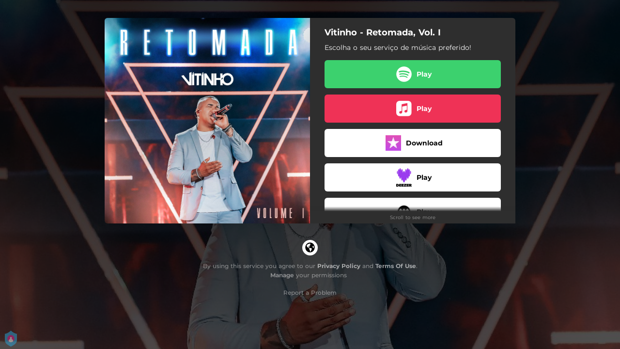

--- FILE ---
content_type: text/html; charset=utf-8
request_url: https://onerpm.link/retomada-vol1
body_size: 24724
content:
<!doctype html>
<html data-n-head-ssr lang="en" data-n-head="%7B%22lang%22:%7B%22ssr%22:%22en%22%7D%7D">
  <head >
    <link rel="dns-prefetch" href="https://fonts.gstatic.com/">
    <link rel="preconnect" href="https://fonts.gstatic.com/">
    <link rel="dns-prefetch" href="https://ib.adnxs.com">
    <link rel="preconnect" href="https://ib.adnxs.com">
    <link rel="dns-prefetch" href="https://connect.facebook.net">
    <link rel="preconnect" href="https://connect.facebook.net">
    <title>Vitinho - Retomada, Vol. I</title><meta data-n-head="ssr" name="viewport" content="width=device-width, initial-scale=1"><meta data-n-head="ssr" property="description" content="Escolha o seu serviço de música preferido!"><meta data-n-head="ssr" property="og:url" content="https://onerpm.link/retomada-vol1"><meta data-n-head="ssr" data-hid="og:title" property="og:title" content="Vitinho - Retomada, Vol. I"><meta data-n-head="ssr" data-hid="og:description" property="og:description" content="Escolha o seu serviço de música preferido!"><meta data-n-head="ssr" property="og:image" content="https://cloudinary-cdn.ffm.to/s--EgXBlKOJ--/w_1108,h_1108,c_lfill/f_jpg/https%3A%2F%2Fimagestore.ffm.to%2Flink%2F1f552b38b77c8dbd3237ae677e021e10.jpeg"><meta data-n-head="ssr" property="twitter:card" content="summary_large_image"><meta data-n-head="ssr" property="twitter:url" content="https://onerpm.link/retomada-vol1"><meta data-n-head="ssr" property="twitter:title" content="Vitinho - Retomada, Vol. I"><meta data-n-head="ssr" property="twitter:description" content="Escolha o seu serviço de música preferido!"><meta data-n-head="ssr" property="twitter:image" content="https://cloudinary-cdn.ffm.to/s--EgXBlKOJ--/w_1108,h_1108,c_lfill/f_jpg/https%3A%2F%2Fimagestore.ffm.to%2Flink%2F1f552b38b77c8dbd3237ae677e021e10.jpeg"><link data-n-head="ssr" rel="alternate" type="application/json+oembed" href="https://api.ffm.to/smartlink/oembed?url=https%3A%2F%2Fonerpm.link%2Fretomada-vol1&amp;format=json"><link data-n-head="ssr" rel="icon" type="image/x-icon" href="/icon.svg"><noscript data-n-head="ssr"><iframe src="https://www.googletagmanager.com/ns.html?id=GTM-W3NCRHH" height="0" width="0" style="display:none;visibility:hidden"></iframe></noscript><style data-vue-ssr-id="7351ffee:0 8334ae78:0 59f1e024:0 677b47ce:0 0c621273:0 5ae6f968:0 346be13f:0 977a4e0a:0 25b8951e:0 07cf718a:0 3e4d37e0:0 60066a18:0 80fd7570:0 865df708:0 2d93a33a:0 97b5a99e:0 bf30cc42:0 c951707e:0 d28a3b16:0">/*! normalize.css v8.0.1 | MIT License | github.com/necolas/normalize.css */html{line-height:1.15;-webkit-text-size-adjust:100%}body{margin:0}main{display:block}h1{font-size:2em;margin:.67em 0}hr{box-sizing:content-box;height:0;overflow:visible}pre{font-family:monospace,monospace;font-size:1em}a{background-color:transparent}abbr[title]{border-bottom:none;text-decoration:underline;-webkit-text-decoration:underline dotted;text-decoration:underline dotted}b,strong{font-weight:bolder}code,kbd,samp{font-family:monospace,monospace;font-size:1em}small{font-size:80%}sub,sup{font-size:75%;line-height:0;position:relative;vertical-align:baseline}sub{bottom:-.25em}sup{top:-.5em}img{border-style:none}button,input,optgroup,select,textarea{font-family:inherit;font-size:100%;line-height:1.15;margin:0}button,input{overflow:visible}button,select{text-transform:none}[type=button],[type=reset],[type=submit],button{-webkit-appearance:button}[type=button]::-moz-focus-inner,[type=reset]::-moz-focus-inner,[type=submit]::-moz-focus-inner,button::-moz-focus-inner{border-style:none;padding:0}[type=button]:-moz-focusring,[type=reset]:-moz-focusring,[type=submit]:-moz-focusring,button:-moz-focusring{outline:1px dotted ButtonText}fieldset{padding:.35em .75em .625em}legend{box-sizing:border-box;color:inherit;display:table;max-width:100%;padding:0;white-space:normal}progress{vertical-align:baseline}textarea{overflow:auto}[type=checkbox],[type=radio]{box-sizing:border-box;padding:0}[type=number]::-webkit-inner-spin-button,[type=number]::-webkit-outer-spin-button{height:auto}[type=search]{-webkit-appearance:textfield;outline-offset:-2px}[type=search]::-webkit-search-decoration{-webkit-appearance:none}::-webkit-file-upload-button{-webkit-appearance:button;font:inherit}details{display:block}summary{display:list-item}[hidden],template{display:none}blockquote,dd,dl,figure,h1,h2,h3,h4,h5,h6,hr,p,pre{margin:0}button{background-color:transparent;background-image:none}button:focus{outline:1px dotted;outline:5px auto -webkit-focus-ring-color}fieldset,ol,ul{margin:0;padding:0}ol,ul{list-style:none}html{font-family:system-ui,-apple-system,Segoe UI,Roboto,Ubuntu,Cantarell,Noto Sans,sans-serif,BlinkMacSystemFont,"Segoe UI","Helvetica Neue",Arial,"Noto Sans","Apple Color Emoji","Segoe UI Emoji","Segoe UI Symbol","Noto Color Emoji";line-height:1.5}*,:after,:before{box-sizing:border-box;border:0 solid #e2e8f0}hr{border-top-width:1px}img{border-style:solid}textarea{resize:vertical}input::-moz-placeholder,textarea::-moz-placeholder{color:#a0aec0}input::placeholder,textarea::placeholder{color:#a0aec0}[role=button],button{cursor:pointer}table{border-collapse:collapse}h1,h2,h3,h4,h5,h6{font-size:inherit;font-weight:inherit}a{color:inherit;text-decoration:inherit}button,input,optgroup,select,textarea{padding:0;line-height:inherit;color:inherit}code,kbd,pre,samp{font-family:Menlo,Monaco,Consolas,"Liberation Mono","Courier New",monospace}audio,canvas,embed,iframe,img,object,svg,video{display:block;vertical-align:middle}img,video{max-width:100%;height:auto}.container{width:100%}@media (min-width:0px){.container{max-width:0}}@media (min-width:320px){.container{max-width:320px}}@media (min-width:480px){.container{max-width:480px}}@media (min-width:640px){.container{max-width:640px}}@media (min-width:768px){.container{max-width:768px}}@media (min-width:1024px){.container{max-width:1024px}}@media (min-width:1280px){.container{max-width:1280px}}.appearance-none{-webkit-appearance:none;-moz-appearance:none;appearance:none}.bg-transparent{background-color:transparent}.bg-black{--bg-opacity:1;background-color:#000;background-color:rgba(0,0,0,var(--bg-opacity))}.bg-white{--bg-opacity:1;background-color:#fff;background-color:rgba(255,255,255,var(--bg-opacity))}.bg-gray-300{--bg-opacity:1;background-color:#e2e8f0;background-color:rgba(226,232,240,var(--bg-opacity))}.bg-yellow-400{--bg-opacity:1;background-color:#f6e05e;background-color:rgba(246,224,94,var(--bg-opacity))}.bg-blue-500{--bg-opacity:1;background-color:#4299e1;background-color:rgba(66,153,225,var(--bg-opacity))}.hover\:bg-gray-800:hover{--bg-opacity:1;background-color:#2d3748;background-color:rgba(45,55,72,var(--bg-opacity))}.hover\:bg-blue-700:hover{--bg-opacity:1;background-color:#2b6cb0;background-color:rgba(43,108,176,var(--bg-opacity))}.bg-opacity-50{--bg-opacity:0.5}.bg-opacity-75{--bg-opacity:0.75}.hover\:bg-opacity-100:hover{--bg-opacity:1}.border-transparent{border-color:transparent}.border-gray-300{--border-opacity:1;border-color:#e2e8f0;border-color:rgba(226,232,240,var(--border-opacity))}.border-gray-800{--border-opacity:1;border-color:#2d3748;border-color:rgba(45,55,72,var(--border-opacity))}.border-red-500{--border-opacity:1;border-color:#f56565;border-color:rgba(245,101,101,var(--border-opacity))}.rounded-none{border-radius:0}.rounded-sm{border-radius:.125rem}.rounded{border-radius:.25rem}.rounded-md{border-radius:.375rem}.rounded-lg{border-radius:.5rem}.rounded-full{border-radius:9999px}.rounded-t-none{border-top-left-radius:0;border-top-right-radius:0}.rounded-r-none{border-top-right-radius:0;border-bottom-right-radius:0}.rounded-b-none{border-bottom-right-radius:0;border-bottom-left-radius:0}.rounded-l-none{border-top-left-radius:0;border-bottom-left-radius:0}.rounded-r-sm{border-top-right-radius:.125rem}.rounded-b-sm,.rounded-r-sm{border-bottom-right-radius:.125rem}.rounded-b-sm,.rounded-l-sm{border-bottom-left-radius:.125rem}.rounded-l-sm{border-top-left-radius:.125rem}.rounded-r{border-top-right-radius:.25rem}.rounded-b,.rounded-r{border-bottom-right-radius:.25rem}.rounded-b,.rounded-l{border-bottom-left-radius:.25rem}.rounded-l{border-top-left-radius:.25rem}.rounded-r-md{border-top-right-radius:.375rem}.rounded-b-md,.rounded-r-md{border-bottom-right-radius:.375rem}.rounded-b-md,.rounded-l-md{border-bottom-left-radius:.375rem}.rounded-l-md{border-top-left-radius:.375rem}.rounded-r-lg{border-top-right-radius:.5rem}.rounded-b-lg,.rounded-r-lg{border-bottom-right-radius:.5rem}.rounded-b-lg,.rounded-l-lg{border-bottom-left-radius:.5rem}.rounded-l-lg{border-top-left-radius:.5rem}.rounded-r-full{border-top-right-radius:9999px}.rounded-b-full,.rounded-r-full{border-bottom-right-radius:9999px}.rounded-b-full,.rounded-l-full{border-bottom-left-radius:9999px}.rounded-l-full{border-top-left-radius:9999px}.border-2{border-width:2px}.border{border-width:1px}.border-r{border-right-width:1px}.cursor-pointer{cursor:pointer}.block{display:block}.inline-block{display:inline-block}.flex{display:flex}.inline-flex{display:inline-flex}.table{display:table}.contents{display:contents}.hidden{display:none}.flex-row{flex-direction:row}.flex-col{flex-direction:column}.flex-wrap{flex-wrap:wrap}.items-center{align-items:center}.justify-end{justify-content:flex-end}.justify-center{justify-content:center}.justify-between{justify-content:space-between}.flex-auto{flex:1 1 auto}.flex-none{flex:none}.flex-grow{flex-grow:1}.flex-shrink-0{flex-shrink:0}.flex-shrink{flex-shrink:1}.font-light{font-weight:300}.font-medium{font-weight:500}.font-semibold{font-weight:600}.font-bold{font-weight:700}.h-0{height:0}.h-1{height:.25rem}.h-2{height:.5rem}.h-3{height:.75rem}.h-4{height:1rem}.h-5{height:1.25rem}.h-6{height:1.5rem}.h-8{height:2rem}.h-10{height:2.5rem}.h-12{height:3rem}.h-16{height:4rem}.h-20{height:5rem}.h-24{height:6rem}.h-32{height:8rem}.h-40{height:10rem}.h-48{height:12rem}.h-56{height:14rem}.h-64{height:16rem}.h-auto{height:auto}.h-full{height:100%}.h-screen{height:100vh}.text-xs{font-size:.75rem}.text-sm{font-size:.875rem}.text-base{font-size:1rem}.text-lg{font-size:1.125rem}.text-xl{font-size:1.25rem}.text-2xl{font-size:1.5rem}.text-sme{font-size:.93rem}.leading-7{line-height:1.75rem}.leading-none{line-height:1}.leading-normal{line-height:1.5}.list-inside{list-style-position:inside}.list-outside{list-style-position:outside}.list-decimal{list-style-type:decimal}.m-2{margin:.5rem}.m-6{margin:1.5rem}.m-auto{margin:auto}.my-2{margin-top:.5rem;margin-bottom:.5rem}.mx-2{margin-left:.5rem;margin-right:.5rem}.mx-3{margin-left:.75rem;margin-right:.75rem}.my-4{margin-top:1rem;margin-bottom:1rem}.mx-4{margin-left:1rem;margin-right:1rem}.my-8{margin-top:2rem;margin-bottom:2rem}.my-auto{margin-top:auto;margin-bottom:auto}.mx-auto{margin-left:auto;margin-right:auto}.-my-24{margin-top:-6rem;margin-bottom:-6rem}.mt-1{margin-top:.25rem}.mb-1{margin-bottom:.25rem}.ml-1{margin-left:.25rem}.mt-2{margin-top:.5rem}.mr-2{margin-right:.5rem}.mb-2{margin-bottom:.5rem}.mt-3{margin-top:.75rem}.mb-3{margin-bottom:.75rem}.mt-4{margin-top:1rem}.mr-4{margin-right:1rem}.mb-4{margin-bottom:1rem}.mt-5{margin-top:1.25rem}.mt-6{margin-top:1.5rem}.mb-6{margin-bottom:1.5rem}.mt-10{margin-top:2.5rem}.mb-10{margin-bottom:2.5rem}.mt-20{margin-top:5rem}.ml-auto{margin-left:auto}.max-w-xs{max-width:20rem}.max-w-lg{max-width:32rem}.max-w-4xl{max-width:56rem}.min-h-8{min-height:2rem}.min-h-10{min-height:2.5rem}.min-h-full{min-height:100%}.min-w-8{min-width:2rem}.min-w-20{min-width:5rem}.object-cover{-o-object-fit:cover;object-fit:cover}.opacity-75{opacity:.75}.focus\:outline-none:focus,.outline-none{outline:2px solid transparent;outline-offset:2px}.overflow-hidden{overflow:hidden}.overflow-x-scroll{overflow-x:scroll}.p-2{padding:.5rem}.p-3{padding:.75rem}.p-4{padding:1rem}.py-1{padding-top:.25rem;padding-bottom:.25rem}.px-1{padding-left:.25rem;padding-right:.25rem}.py-2{padding-top:.5rem;padding-bottom:.5rem}.px-2{padding-left:.5rem;padding-right:.5rem}.py-3{padding-top:.75rem;padding-bottom:.75rem}.px-3{padding-left:.75rem;padding-right:.75rem}.py-4{padding-top:1rem;padding-bottom:1rem}.px-4{padding-left:1rem;padding-right:1rem}.px-6{padding-left:1.5rem;padding-right:1.5rem}.px-8{padding-left:2rem;padding-right:2rem}.px-10{padding-left:2.5rem;padding-right:2.5rem}.pt-2{padding-top:.5rem}.pt-4{padding-top:1rem}.pb-6{padding-bottom:1.5rem}.pt-10{padding-top:2.5rem}.pb-64{padding-bottom:16rem}.static{position:static}.fixed{position:fixed}.absolute{position:absolute}.relative{position:relative}.top-0{top:0}.left-0{left:0}.shadow-sm{box-shadow:0 1px 2px 0 rgba(0,0,0,.05)}.shadow{box-shadow:0 1px 3px 0 rgba(0,0,0,.1),0 1px 2px 0 rgba(0,0,0,.06)}.shadow-lg{box-shadow:0 10px 15px -3px rgba(0,0,0,.1),0 4px 6px -2px rgba(0,0,0,.05)}.fill-current{fill:currentColor}.text-left{text-align:left}.text-center{text-align:center}.text-black{--text-opacity:1;color:#000;color:rgba(0,0,0,var(--text-opacity))}.text-white{--text-opacity:1;color:#fff;color:rgba(255,255,255,var(--text-opacity))}.text-gray-600{--text-opacity:1;color:#718096;color:rgba(113,128,150,var(--text-opacity))}.text-gray-800{--text-opacity:1;color:#2d3748;color:rgba(45,55,72,var(--text-opacity))}.text-red-500{--text-opacity:1;color:#f56565;color:rgba(245,101,101,var(--text-opacity))}.text-pink-600{--text-opacity:1;color:#d53f8c;color:rgba(213,63,140,var(--text-opacity))}.uppercase{text-transform:uppercase}.capitalize{text-transform:capitalize}.underline{text-decoration:underline}.tracking-normal{letter-spacing:0}.tracking-wide{letter-spacing:.025em}.align-middle{vertical-align:middle}.visible{visibility:visible}.invisible{visibility:hidden}.whitespace-no-wrap{white-space:nowrap}.w-0{width:0}.w-1{width:.25rem}.w-2{width:.5rem}.w-3{width:.75rem}.w-4{width:1rem}.w-5{width:1.25rem}.w-6{width:1.5rem}.w-8{width:2rem}.w-10{width:2.5rem}.w-12{width:3rem}.w-16{width:4rem}.w-20{width:5rem}.w-24{width:6rem}.w-32{width:8rem}.w-40{width:10rem}.w-48{width:12rem}.w-54{width:13.5rem}.w-56{width:14rem}.w-64{width:16rem}.w-auto{width:auto}.w-3\/4{width:75%}.w-full{width:100%}.w-screen{width:100vw}.z-10{z-index:10}.transform{--transform-translate-x:0;--transform-translate-y:0;--transform-rotate:0;--transform-skew-x:0;--transform-skew-y:0;--transform-scale-x:1;--transform-scale-y:1;transform:translateX(var(--transform-translate-x)) translateY(var(--transform-translate-y)) rotate(var(--transform-rotate)) skewX(var(--transform-skew-x)) skewY(var(--transform-skew-y)) scaleX(var(--transform-scale-x)) scaleY(var(--transform-scale-y))}.hover\:scale-105:hover{--transform-scale-x:1.05;--transform-scale-y:1.05}.transition{transition-property:background-color,border-color,color,fill,stroke,opacity,box-shadow,transform}.ease-in{transition-timing-function:cubic-bezier(.4,0,1,1)}.ease-in-out{transition-timing-function:cubic-bezier(.4,0,.2,1)}.duration-100{transition-duration:.1s}@keyframes spin{to{transform:rotate(1turn)}}@keyframes ping{75%,to{transform:scale(2);opacity:0}}@keyframes pulse{50%{opacity:.5}}@keyframes bounce{0%,to{transform:translateY(-25%);animation-timing-function:cubic-bezier(.8,0,1,1)}50%{transform:none;animation-timing-function:cubic-bezier(0,0,.2,1)}}@media (min-width:0px) and (max-width:319px){.xxs\:container{width:100%}}@media (min-width:0px) and (max-width:319px) and (min-width:0px){.xxs\:container{max-width:0}}@media (min-width:0px) and (max-width:319px) and (min-width:320px){.xxs\:container{max-width:320px}}@media (min-width:0px) and (max-width:319px) and (min-width:480px){.xxs\:container{max-width:480px}}@media (min-width:0px) and (max-width:319px) and (min-width:640px){.xxs\:container{max-width:640px}}@media (min-width:0px) and (max-width:319px) and (min-width:768px){.xxs\:container{max-width:768px}}@media (min-width:0px) and (max-width:319px) and (min-width:1024px){.xxs\:container{max-width:1024px}}@media (min-width:0px) and (max-width:319px) and (min-width:1280px){.xxs\:container{max-width:1280px}}@media (min-width:0px) and (max-width:319px){.xxs\:text-xs{font-size:.75rem}.xxs\:leading-loose{line-height:2}.xxs\:px-0{padding-left:0;padding-right:0}.xxs\:py-2{padding-top:.5rem;padding-bottom:.5rem}.xxs\:px-2{padding-left:.5rem;padding-right:.5rem}.xxs\:w-2{width:.5rem}}@media (min-width:320px) and (max-width:479px){.xs\:container{width:100%}}@media (min-width:320px) and (max-width:479px) and (min-width:0px){.xs\:container{max-width:0}}@media (min-width:320px) and (max-width:479px) and (min-width:320px){.xs\:container{max-width:320px}}@media (min-width:320px) and (max-width:479px) and (min-width:480px){.xs\:container{max-width:480px}}@media (min-width:320px) and (max-width:479px) and (min-width:640px){.xs\:container{max-width:640px}}@media (min-width:320px) and (max-width:479px) and (min-width:768px){.xs\:container{max-width:768px}}@media (min-width:320px) and (max-width:479px) and (min-width:1024px){.xs\:container{max-width:1024px}}@media (min-width:320px) and (max-width:479px) and (min-width:1280px){.xs\:container{max-width:1280px}}@media (min-width:320px) and (max-width:479px){.xs\:rounded-l-md{border-top-left-radius:.375rem;border-bottom-left-radius:.375rem}.xs\:flex-col{flex-direction:column}.xs\:text-sm{font-size:.875rem}.xs\:leading-6{line-height:1.5rem}.xs\:px-0{padding-left:0;padding-right:0}.xs\:px-2{padding-left:.5rem;padding-right:.5rem}}@media (min-width:480px) and (max-width:639px){.xsm\:container{width:100%}}@media (min-width:480px) and (max-width:639px) and (min-width:0px){.xsm\:container{max-width:0}}@media (min-width:480px) and (max-width:639px) and (min-width:320px){.xsm\:container{max-width:320px}}@media (min-width:480px) and (max-width:639px) and (min-width:480px){.xsm\:container{max-width:480px}}@media (min-width:480px) and (max-width:639px) and (min-width:640px){.xsm\:container{max-width:640px}}@media (min-width:480px) and (max-width:639px) and (min-width:768px){.xsm\:container{max-width:768px}}@media (min-width:480px) and (max-width:639px) and (min-width:1024px){.xsm\:container{max-width:1024px}}@media (min-width:480px) and (max-width:639px) and (min-width:1280px){.xsm\:container{max-width:1280px}}@media (min-width:480px) and (max-width:639px){.xsm\:rounded-l-md{border-top-left-radius:.375rem;border-bottom-left-radius:.375rem}.xsm\:flex-col{flex-direction:column}}@media (min-width:640px) and (max-width:767px){.sm\:container{width:100%}}@media (min-width:640px) and (max-width:767px) and (min-width:0px){.sm\:container{max-width:0}}@media (min-width:640px) and (max-width:767px) and (min-width:320px){.sm\:container{max-width:320px}}@media (min-width:640px) and (max-width:767px) and (min-width:480px){.sm\:container{max-width:480px}}@media (min-width:640px) and (max-width:767px) and (min-width:640px){.sm\:container{max-width:640px}}@media (min-width:640px) and (max-width:767px) and (min-width:768px){.sm\:container{max-width:768px}}@media (min-width:640px) and (max-width:767px) and (min-width:1024px){.sm\:container{max-width:1024px}}@media (min-width:640px) and (max-width:767px) and (min-width:1280px){.sm\:container{max-width:1280px}}@media (min-width:640px) and (max-width:767px){.sm\:rounded-l-md{border-top-left-radius:.375rem;border-bottom-left-radius:.375rem}.sm\:flex-col{flex-direction:column}.sm\:text-sm{font-size:.875rem}.sm\:mt-0{margin-top:0}.sm\:ml-3{margin-left:.75rem}}@media (min-width:768px) and (max-width:1023px){.md\:container{width:100%}}@media (min-width:768px) and (max-width:1023px) and (min-width:0px){.md\:container{max-width:0}}@media (min-width:768px) and (max-width:1023px) and (min-width:320px){.md\:container{max-width:320px}}@media (min-width:768px) and (max-width:1023px) and (min-width:480px){.md\:container{max-width:480px}}@media (min-width:768px) and (max-width:1023px) and (min-width:640px){.md\:container{max-width:640px}}@media (min-width:768px) and (max-width:1023px) and (min-width:768px){.md\:container{max-width:768px}}@media (min-width:768px) and (max-width:1023px) and (min-width:1024px){.md\:container{max-width:1024px}}@media (min-width:768px) and (max-width:1023px) and (min-width:1280px){.md\:container{max-width:1280px}}@media (min-width:768px) and (max-width:1023px){.md\:flex{display:flex}.md\:p-10{padding:2.5rem}}@media (min-width:1024px) and (max-width:1279px){.lg\:container{width:100%}}@media (min-width:1024px) and (max-width:1279px) and (min-width:0px){.lg\:container{max-width:0}}@media (min-width:1024px) and (max-width:1279px) and (min-width:320px){.lg\:container{max-width:320px}}@media (min-width:1024px) and (max-width:1279px) and (min-width:480px){.lg\:container{max-width:480px}}@media (min-width:1024px) and (max-width:1279px) and (min-width:640px){.lg\:container{max-width:640px}}@media (min-width:1024px) and (max-width:1279px) and (min-width:768px){.lg\:container{max-width:768px}}@media (min-width:1024px) and (max-width:1279px) and (min-width:1024px){.lg\:container{max-width:1024px}}@media (min-width:1024px) and (max-width:1279px) and (min-width:1280px){.lg\:container{max-width:1280px}}@media (min-width:1024px) and (max-width:1279px){.lg\:rounded-b-none{border-bottom-right-radius:0;border-bottom-left-radius:0}.lg\:rounded-r{border-top-right-radius:.25rem;border-bottom-right-radius:.25rem}.lg\:flex{display:flex}.lg\:justify-between{justify-content:space-between}.lg\:h-10{height:2.5rem}.lg\:max-w-full{max-width:100%}.lg\:w-10{width:2.5rem}.lg\:w-full{width:100%}.lg\:transform{--transform-translate-x:0;--transform-translate-y:0;--transform-rotate:0;--transform-skew-x:0;--transform-skew-y:0;--transform-scale-x:1;--transform-scale-y:1;transform:translateX(var(--transform-translate-x)) translateY(var(--transform-translate-y)) rotate(var(--transform-rotate)) skewX(var(--transform-skew-x)) skewY(var(--transform-skew-y)) scaleX(var(--transform-scale-x)) scaleY(var(--transform-scale-y))}}@media (min-width:1280px){.xl\:container{width:100%}}@media (min-width:1280px) and (min-width:0px){.xl\:container{max-width:0}}@media (min-width:1280px) and (min-width:320px){.xl\:container{max-width:320px}}@media (min-width:1280px) and (min-width:480px){.xl\:container{max-width:480px}}@media (min-width:1280px) and (min-width:640px){.xl\:container{max-width:640px}}@media (min-width:1280px) and (min-width:768px){.xl\:container{max-width:768px}}@media (min-width:1280px) and (min-width:1024px){.xl\:container{max-width:1024px}}@media (min-width:1280px) and (min-width:1280px){.xl\:container{max-width:1280px}}@media (min-width:1280px){.xl\:flex{display:flex}.xl\:justify-between{justify-content:space-between}.xl\:h-10{height:2.5rem}.xl\:w-10{width:2.5rem}.xl\:w-full{width:100%}.xl\:transform{--transform-translate-x:0;--transform-translate-y:0;--transform-rotate:0;--transform-skew-x:0;--transform-skew-y:0;--transform-scale-x:1;--transform-scale-y:1;transform:translateX(var(--transform-translate-x)) translateY(var(--transform-translate-y)) rotate(var(--transform-rotate)) skewX(var(--transform-skew-x)) skewY(var(--transform-skew-y)) scaleX(var(--transform-scale-x)) scaleY(var(--transform-scale-y))}}
@font-face{font-family:"Montserrat";font-style:normal;font-weight:100;font-display:swap;src:url(https://fonts.gstatic.com/s/montserrat/v18/JTUQjIg1_i6t8kCHKm45_QpRxC7m0dR9pBOi.woff2) format("woff2");unicode-range:u+0460-052f,u+1c80-1c88,u+20b4,u+2de0-2dff,u+a640-a69f,u+fe2e-fe2f}@font-face{font-family:"Montserrat";font-style:normal;font-weight:100;font-display:swap;src:url(https://fonts.gstatic.com/s/montserrat/v18/JTUQjIg1_i6t8kCHKm45_QpRzS7m0dR9pBOi.woff2) format("woff2");unicode-range:u+0400-045f,u+0490-0491,u+04b0-04b1,u+2116}@font-face{font-family:"Montserrat";font-style:normal;font-weight:100;font-display:swap;src:url(https://fonts.gstatic.com/s/montserrat/v18/JTUQjIg1_i6t8kCHKm45_QpRxi7m0dR9pBOi.woff2) format("woff2");unicode-range:u+0102-0103,u+0110-0111,u+0128-0129,u+0168-0169,u+01a0-01a1,u+01af-01b0,u+1ea0-1ef9,u+20ab}@font-face{font-family:"Montserrat";font-style:normal;font-weight:100;font-display:swap;src:url(https://fonts.gstatic.com/s/montserrat/v18/JTUQjIg1_i6t8kCHKm45_QpRxy7m0dR9pBOi.woff2) format("woff2");unicode-range:u+0100-024f,u+0259,u+1e??,u+2020,u+20a0-20ab,u+20ad-20cf,u+2113,u+2c60-2c7f,u+a720-a7ff}@font-face{font-family:"Montserrat";font-style:normal;font-weight:100;font-display:swap;src:url(https://fonts.gstatic.com/s/montserrat/v18/JTUQjIg1_i6t8kCHKm45_QpRyS7m0dR9pA.woff2) format("woff2");unicode-range:u+00??,u+0131,u+0152-0153,u+02bb-02bc,u+02c6,u+02da,u+02dc,u+2000-206f,u+2074,u+20ac,u+2122,u+2191,u+2193,u+2212,u+2215,u+feff,u+fffd}@font-face{font-family:"Montserrat";font-style:normal;font-weight:200;font-display:swap;src:url(https://fonts.gstatic.com/s/montserrat/v18/JTURjIg1_i6t8kCHKm45_aZA3gTD_vx3rCubqg.woff2) format("woff2");unicode-range:u+0460-052f,u+1c80-1c88,u+20b4,u+2de0-2dff,u+a640-a69f,u+fe2e-fe2f}@font-face{font-family:"Montserrat";font-style:normal;font-weight:200;font-display:swap;src:url(https://fonts.gstatic.com/s/montserrat/v18/JTURjIg1_i6t8kCHKm45_aZA3g3D_vx3rCubqg.woff2) format("woff2");unicode-range:u+0400-045f,u+0490-0491,u+04b0-04b1,u+2116}@font-face{font-family:"Montserrat";font-style:normal;font-weight:200;font-display:swap;src:url(https://fonts.gstatic.com/s/montserrat/v18/JTURjIg1_i6t8kCHKm45_aZA3gbD_vx3rCubqg.woff2) format("woff2");unicode-range:u+0102-0103,u+0110-0111,u+0128-0129,u+0168-0169,u+01a0-01a1,u+01af-01b0,u+1ea0-1ef9,u+20ab}@font-face{font-family:"Montserrat";font-style:normal;font-weight:200;font-display:swap;src:url(https://fonts.gstatic.com/s/montserrat/v18/JTURjIg1_i6t8kCHKm45_aZA3gfD_vx3rCubqg.woff2) format("woff2");unicode-range:u+0100-024f,u+0259,u+1e??,u+2020,u+20a0-20ab,u+20ad-20cf,u+2113,u+2c60-2c7f,u+a720-a7ff}@font-face{font-family:"Montserrat";font-style:normal;font-weight:200;font-display:swap;src:url(https://fonts.gstatic.com/s/montserrat/v18/JTURjIg1_i6t8kCHKm45_aZA3gnD_vx3rCs.woff2) format("woff2");unicode-range:u+00??,u+0131,u+0152-0153,u+02bb-02bc,u+02c6,u+02da,u+02dc,u+2000-206f,u+2074,u+20ac,u+2122,u+2191,u+2193,u+2212,u+2215,u+feff,u+fffd}@font-face{font-family:"Montserrat";font-style:normal;font-weight:300;font-display:swap;src:url(https://fonts.gstatic.com/s/montserrat/v18/JTURjIg1_i6t8kCHKm45_cJD3gTD_vx3rCubqg.woff2) format("woff2");unicode-range:u+0460-052f,u+1c80-1c88,u+20b4,u+2de0-2dff,u+a640-a69f,u+fe2e-fe2f}@font-face{font-family:"Montserrat";font-style:normal;font-weight:300;font-display:swap;src:url(https://fonts.gstatic.com/s/montserrat/v18/JTURjIg1_i6t8kCHKm45_cJD3g3D_vx3rCubqg.woff2) format("woff2");unicode-range:u+0400-045f,u+0490-0491,u+04b0-04b1,u+2116}@font-face{font-family:"Montserrat";font-style:normal;font-weight:300;font-display:swap;src:url(https://fonts.gstatic.com/s/montserrat/v18/JTURjIg1_i6t8kCHKm45_cJD3gbD_vx3rCubqg.woff2) format("woff2");unicode-range:u+0102-0103,u+0110-0111,u+0128-0129,u+0168-0169,u+01a0-01a1,u+01af-01b0,u+1ea0-1ef9,u+20ab}@font-face{font-family:"Montserrat";font-style:normal;font-weight:300;font-display:swap;src:url(https://fonts.gstatic.com/s/montserrat/v18/JTURjIg1_i6t8kCHKm45_cJD3gfD_vx3rCubqg.woff2) format("woff2");unicode-range:u+0100-024f,u+0259,u+1e??,u+2020,u+20a0-20ab,u+20ad-20cf,u+2113,u+2c60-2c7f,u+a720-a7ff}@font-face{font-family:"Montserrat";font-style:normal;font-weight:300;font-display:swap;src:url(https://fonts.gstatic.com/s/montserrat/v18/JTURjIg1_i6t8kCHKm45_cJD3gnD_vx3rCs.woff2) format("woff2");unicode-range:u+00??,u+0131,u+0152-0153,u+02bb-02bc,u+02c6,u+02da,u+02dc,u+2000-206f,u+2074,u+20ac,u+2122,u+2191,u+2193,u+2212,u+2215,u+feff,u+fffd}@font-face{font-family:"Montserrat";font-style:normal;font-weight:400;font-display:swap;src:url(https://fonts.gstatic.com/s/montserrat/v18/JTUSjIg1_i6t8kCHKm459WRhyyTh89ZNpQ.woff2) format("woff2");unicode-range:u+0460-052f,u+1c80-1c88,u+20b4,u+2de0-2dff,u+a640-a69f,u+fe2e-fe2f}@font-face{font-family:"Montserrat";font-style:normal;font-weight:400;font-display:swap;src:url(https://fonts.gstatic.com/s/montserrat/v18/JTUSjIg1_i6t8kCHKm459W1hyyTh89ZNpQ.woff2) format("woff2");unicode-range:u+0400-045f,u+0490-0491,u+04b0-04b1,u+2116}@font-face{font-family:"Montserrat";font-style:normal;font-weight:400;font-display:swap;src:url(https://fonts.gstatic.com/s/montserrat/v18/JTUSjIg1_i6t8kCHKm459WZhyyTh89ZNpQ.woff2) format("woff2");unicode-range:u+0102-0103,u+0110-0111,u+0128-0129,u+0168-0169,u+01a0-01a1,u+01af-01b0,u+1ea0-1ef9,u+20ab}@font-face{font-family:"Montserrat";font-style:normal;font-weight:400;font-display:swap;src:url(https://fonts.gstatic.com/s/montserrat/v18/JTUSjIg1_i6t8kCHKm459WdhyyTh89ZNpQ.woff2) format("woff2");unicode-range:u+0100-024f,u+0259,u+1e??,u+2020,u+20a0-20ab,u+20ad-20cf,u+2113,u+2c60-2c7f,u+a720-a7ff}@font-face{font-family:"Montserrat";font-style:normal;font-weight:400;font-display:swap;src:url(https://fonts.gstatic.com/s/montserrat/v18/JTUSjIg1_i6t8kCHKm459WlhyyTh89Y.woff2) format("woff2");unicode-range:u+00??,u+0131,u+0152-0153,u+02bb-02bc,u+02c6,u+02da,u+02dc,u+2000-206f,u+2074,u+20ac,u+2122,u+2191,u+2193,u+2212,u+2215,u+feff,u+fffd}@font-face{font-family:"Montserrat";font-style:normal;font-weight:500;font-display:swap;src:url(https://fonts.gstatic.com/s/montserrat/v18/JTURjIg1_i6t8kCHKm45_ZpC3gTD_vx3rCubqg.woff2) format("woff2");unicode-range:u+0460-052f,u+1c80-1c88,u+20b4,u+2de0-2dff,u+a640-a69f,u+fe2e-fe2f}@font-face{font-family:"Montserrat";font-style:normal;font-weight:500;font-display:swap;src:url(https://fonts.gstatic.com/s/montserrat/v18/JTURjIg1_i6t8kCHKm45_ZpC3g3D_vx3rCubqg.woff2) format("woff2");unicode-range:u+0400-045f,u+0490-0491,u+04b0-04b1,u+2116}@font-face{font-family:"Montserrat";font-style:normal;font-weight:500;font-display:swap;src:url(https://fonts.gstatic.com/s/montserrat/v18/JTURjIg1_i6t8kCHKm45_ZpC3gbD_vx3rCubqg.woff2) format("woff2");unicode-range:u+0102-0103,u+0110-0111,u+0128-0129,u+0168-0169,u+01a0-01a1,u+01af-01b0,u+1ea0-1ef9,u+20ab}@font-face{font-family:"Montserrat";font-style:normal;font-weight:500;font-display:swap;src:url(https://fonts.gstatic.com/s/montserrat/v18/JTURjIg1_i6t8kCHKm45_ZpC3gfD_vx3rCubqg.woff2) format("woff2");unicode-range:u+0100-024f,u+0259,u+1e??,u+2020,u+20a0-20ab,u+20ad-20cf,u+2113,u+2c60-2c7f,u+a720-a7ff}@font-face{font-family:"Montserrat";font-style:normal;font-weight:500;font-display:swap;src:url(https://fonts.gstatic.com/s/montserrat/v18/JTURjIg1_i6t8kCHKm45_ZpC3gnD_vx3rCs.woff2) format("woff2");unicode-range:u+00??,u+0131,u+0152-0153,u+02bb-02bc,u+02c6,u+02da,u+02dc,u+2000-206f,u+2074,u+20ac,u+2122,u+2191,u+2193,u+2212,u+2215,u+feff,u+fffd}@font-face{font-family:"Montserrat";font-style:normal;font-weight:600;font-display:swap;src:url(https://fonts.gstatic.com/s/montserrat/v18/JTURjIg1_i6t8kCHKm45_bZF3gTD_vx3rCubqg.woff2) format("woff2");unicode-range:u+0460-052f,u+1c80-1c88,u+20b4,u+2de0-2dff,u+a640-a69f,u+fe2e-fe2f}@font-face{font-family:"Montserrat";font-style:normal;font-weight:600;font-display:swap;src:url(https://fonts.gstatic.com/s/montserrat/v18/JTURjIg1_i6t8kCHKm45_bZF3g3D_vx3rCubqg.woff2) format("woff2");unicode-range:u+0400-045f,u+0490-0491,u+04b0-04b1,u+2116}@font-face{font-family:"Montserrat";font-style:normal;font-weight:600;font-display:swap;src:url(https://fonts.gstatic.com/s/montserrat/v18/JTURjIg1_i6t8kCHKm45_bZF3gbD_vx3rCubqg.woff2) format("woff2");unicode-range:u+0102-0103,u+0110-0111,u+0128-0129,u+0168-0169,u+01a0-01a1,u+01af-01b0,u+1ea0-1ef9,u+20ab}@font-face{font-family:"Montserrat";font-style:normal;font-weight:600;font-display:swap;src:url(https://fonts.gstatic.com/s/montserrat/v18/JTURjIg1_i6t8kCHKm45_bZF3gfD_vx3rCubqg.woff2) format("woff2");unicode-range:u+0100-024f,u+0259,u+1e??,u+2020,u+20a0-20ab,u+20ad-20cf,u+2113,u+2c60-2c7f,u+a720-a7ff}@font-face{font-family:"Montserrat";font-style:normal;font-weight:600;font-display:swap;src:url(https://fonts.gstatic.com/s/montserrat/v18/JTURjIg1_i6t8kCHKm45_bZF3gnD_vx3rCs.woff2) format("woff2");unicode-range:u+00??,u+0131,u+0152-0153,u+02bb-02bc,u+02c6,u+02da,u+02dc,u+2000-206f,u+2074,u+20ac,u+2122,u+2191,u+2193,u+2212,u+2215,u+feff,u+fffd}@font-face{font-family:"Montserrat";font-style:normal;font-weight:700;font-display:swap;src:url(https://fonts.gstatic.com/s/montserrat/v18/JTURjIg1_i6t8kCHKm45_dJE3gTD_vx3rCubqg.woff2) format("woff2");unicode-range:u+0460-052f,u+1c80-1c88,u+20b4,u+2de0-2dff,u+a640-a69f,u+fe2e-fe2f}@font-face{font-family:"Montserrat";font-style:normal;font-weight:700;font-display:swap;src:url(https://fonts.gstatic.com/s/montserrat/v18/JTURjIg1_i6t8kCHKm45_dJE3g3D_vx3rCubqg.woff2) format("woff2");unicode-range:u+0400-045f,u+0490-0491,u+04b0-04b1,u+2116}@font-face{font-family:"Montserrat";font-style:normal;font-weight:700;font-display:swap;src:url(https://fonts.gstatic.com/s/montserrat/v18/JTURjIg1_i6t8kCHKm45_dJE3gbD_vx3rCubqg.woff2) format("woff2");unicode-range:u+0102-0103,u+0110-0111,u+0128-0129,u+0168-0169,u+01a0-01a1,u+01af-01b0,u+1ea0-1ef9,u+20ab}@font-face{font-family:"Montserrat";font-style:normal;font-weight:700;font-display:swap;src:url(https://fonts.gstatic.com/s/montserrat/v18/JTURjIg1_i6t8kCHKm45_dJE3gfD_vx3rCubqg.woff2) format("woff2");unicode-range:u+0100-024f,u+0259,u+1e??,u+2020,u+20a0-20ab,u+20ad-20cf,u+2113,u+2c60-2c7f,u+a720-a7ff}@font-face{font-family:"Montserrat";font-style:normal;font-weight:700;font-display:swap;src:url(https://fonts.gstatic.com/s/montserrat/v18/JTURjIg1_i6t8kCHKm45_dJE3gnD_vx3rCs.woff2) format("woff2");unicode-range:u+00??,u+0131,u+0152-0153,u+02bb-02bc,u+02c6,u+02da,u+02dc,u+2000-206f,u+2074,u+20ac,u+2122,u+2191,u+2193,u+2212,u+2215,u+feff,u+fffd}@font-face{font-family:"Montserrat";font-style:normal;font-weight:800;font-display:swap;src:url(https://fonts.gstatic.com/s/montserrat/v18/JTURjIg1_i6t8kCHKm45_c5H3gTD_vx3rCubqg.woff2) format("woff2");unicode-range:u+0460-052f,u+1c80-1c88,u+20b4,u+2de0-2dff,u+a640-a69f,u+fe2e-fe2f}@font-face{font-family:"Montserrat";font-style:normal;font-weight:800;font-display:swap;src:url(https://fonts.gstatic.com/s/montserrat/v18/JTURjIg1_i6t8kCHKm45_c5H3g3D_vx3rCubqg.woff2) format("woff2");unicode-range:u+0400-045f,u+0490-0491,u+04b0-04b1,u+2116}@font-face{font-family:"Montserrat";font-style:normal;font-weight:800;font-display:swap;src:url(https://fonts.gstatic.com/s/montserrat/v18/JTURjIg1_i6t8kCHKm45_c5H3gbD_vx3rCubqg.woff2) format("woff2");unicode-range:u+0102-0103,u+0110-0111,u+0128-0129,u+0168-0169,u+01a0-01a1,u+01af-01b0,u+1ea0-1ef9,u+20ab}@font-face{font-family:"Montserrat";font-style:normal;font-weight:800;font-display:swap;src:url(https://fonts.gstatic.com/s/montserrat/v18/JTURjIg1_i6t8kCHKm45_c5H3gfD_vx3rCubqg.woff2) format("woff2");unicode-range:u+0100-024f,u+0259,u+1e??,u+2020,u+20a0-20ab,u+20ad-20cf,u+2113,u+2c60-2c7f,u+a720-a7ff}@font-face{font-family:"Montserrat";font-style:normal;font-weight:800;font-display:swap;src:url(https://fonts.gstatic.com/s/montserrat/v18/JTURjIg1_i6t8kCHKm45_c5H3gnD_vx3rCs.woff2) format("woff2");unicode-range:u+00??,u+0131,u+0152-0153,u+02bb-02bc,u+02c6,u+02da,u+02dc,u+2000-206f,u+2074,u+20ac,u+2122,u+2191,u+2193,u+2212,u+2215,u+feff,u+fffd}@font-face{font-family:"Montserrat";font-style:normal;font-weight:900;font-display:swap;src:url(https://fonts.gstatic.com/s/montserrat/v18/JTURjIg1_i6t8kCHKm45_epG3gTD_vx3rCubqg.woff2) format("woff2");unicode-range:u+0460-052f,u+1c80-1c88,u+20b4,u+2de0-2dff,u+a640-a69f,u+fe2e-fe2f}@font-face{font-family:"Montserrat";font-style:normal;font-weight:900;font-display:swap;src:url(https://fonts.gstatic.com/s/montserrat/v18/JTURjIg1_i6t8kCHKm45_epG3g3D_vx3rCubqg.woff2) format("woff2");unicode-range:u+0400-045f,u+0490-0491,u+04b0-04b1,u+2116}@font-face{font-family:"Montserrat";font-style:normal;font-weight:900;font-display:swap;src:url(https://fonts.gstatic.com/s/montserrat/v18/JTURjIg1_i6t8kCHKm45_epG3gbD_vx3rCubqg.woff2) format("woff2");unicode-range:u+0102-0103,u+0110-0111,u+0128-0129,u+0168-0169,u+01a0-01a1,u+01af-01b0,u+1ea0-1ef9,u+20ab}@font-face{font-family:"Montserrat";font-style:normal;font-weight:900;font-display:swap;src:url(https://fonts.gstatic.com/s/montserrat/v18/JTURjIg1_i6t8kCHKm45_epG3gfD_vx3rCubqg.woff2) format("woff2");unicode-range:u+0100-024f,u+0259,u+1e??,u+2020,u+20a0-20ab,u+20ad-20cf,u+2113,u+2c60-2c7f,u+a720-a7ff}@font-face{font-family:"Montserrat";font-style:normal;font-weight:900;font-display:swap;src:url(https://fonts.gstatic.com/s/montserrat/v18/JTURjIg1_i6t8kCHKm45_epG3gnD_vx3rCs.woff2) format("woff2");unicode-range:u+00??,u+0131,u+0152-0153,u+02bb-02bc,u+02c6,u+02da,u+02dc,u+2000-206f,u+2074,u+20ac,u+2122,u+2191,u+2193,u+2212,u+2215,u+feff,u+fffd}*{-webkit-tap-highlight-color:transparent}:focus{outline:none!important}@font-face{font-family:"MarcinTypewriter";src:url(/fonts/MarcinTypewriter-Light.woff2) format("woff2");font-weight:400;font-style:normal}input:not([type=checkbox]):not([type=radio]),textarea{-webkit-appearance:none;box-shadow:none}@font-face{font-family:"Outfit";font-style:normal;font-weight:300;font-display:swap;src:url(/fonts/outfit-1.woff2) format("woff2");unicode-range:u+0100-02af,u+0304,u+0308,u+0329,u+1e00-1e9f,u+1ef2-1eff,u+2020,u+20a0-20ab,u+20ad-20c0,u+2113,u+2c60-2c7f,u+a720-a7ff}@font-face{font-family:"Outfit";font-style:normal;font-weight:300;font-display:swap;src:url(/fonts/outfit-2.woff2) format("woff2");unicode-range:u+00??,u+0131,u+0152-0153,u+02bb-02bc,u+02c6,u+02da,u+02dc,u+0304,u+0308,u+0329,u+2000-206f,u+2074,u+20ac,u+2122,u+2191,u+2193,u+2212,u+2215,u+feff,u+fffd}@font-face{font-family:"Outfit";font-style:normal;font-weight:400;font-display:swap;src:url(/fonts/outfit-1.woff2) format("woff2");unicode-range:u+0100-02af,u+0304,u+0308,u+0329,u+1e00-1e9f,u+1ef2-1eff,u+2020,u+20a0-20ab,u+20ad-20c0,u+2113,u+2c60-2c7f,u+a720-a7ff}@font-face{font-family:"Outfit";font-style:normal;font-weight:400;font-display:swap;src:url(/fonts/outfit-2.woff2) format("woff2");unicode-range:u+00??,u+0131,u+0152-0153,u+02bb-02bc,u+02c6,u+02da,u+02dc,u+0304,u+0308,u+0329,u+2000-206f,u+2074,u+20ac,u+2122,u+2191,u+2193,u+2212,u+2215,u+feff,u+fffd}@font-face{font-family:"Outfit";font-style:normal;font-weight:500;font-display:swap;src:url(/fonts/outfit-1.woff2) format("woff2");unicode-range:u+0100-02af,u+0304,u+0308,u+0329,u+1e00-1e9f,u+1ef2-1eff,u+2020,u+20a0-20ab,u+20ad-20c0,u+2113,u+2c60-2c7f,u+a720-a7ff}@font-face{font-family:"Outfit";font-style:normal;font-weight:500;font-display:swap;src:url(/fonts/outfit-2.woff2) format("woff2");unicode-range:u+00??,u+0131,u+0152-0153,u+02bb-02bc,u+02c6,u+02da,u+02dc,u+0304,u+0308,u+0329,u+2000-206f,u+2074,u+20ac,u+2122,u+2191,u+2193,u+2212,u+2215,u+feff,u+fffd}@font-face{font-family:"Outfit";font-style:normal;font-weight:700;font-display:swap;src:url(/fonts/outfit-1.woff2) format("woff2");unicode-range:u+0100-02af,u+0304,u+0308,u+0329,u+1e00-1e9f,u+1ef2-1eff,u+2020,u+20a0-20ab,u+20ad-20c0,u+2113,u+2c60-2c7f,u+a720-a7ff}@font-face{font-family:"Outfit";font-style:normal;font-weight:700;font-display:swap;src:url(/fonts/outfit-2.woff2) format("woff2");unicode-range:u+00??,u+0131,u+0152-0153,u+02bb-02bc,u+02c6,u+02da,u+02dc,u+0304,u+0308,u+0329,u+2000-206f,u+2074,u+20ac,u+2122,u+2191,u+2193,u+2212,u+2215,u+feff,u+fffd}@font-face{font-family:"Outfit";font-style:normal;font-weight:800;font-display:swap;src:url(/fonts/outfit-1.woff2) format("woff2");unicode-range:u+0100-02af,u+0304,u+0308,u+0329,u+1e00-1e9f,u+1ef2-1eff,u+2020,u+20a0-20ab,u+20ad-20c0,u+2113,u+2c60-2c7f,u+a720-a7ff}@font-face{font-family:"Outfit";font-style:normal;font-weight:800;font-display:swap;src:url(/fonts/outfit-2.woff2) format("woff2");unicode-range:u+00??,u+0131,u+0152-0153,u+02bb-02bc,u+02c6,u+02da,u+02dc,u+0304,u+0308,u+0329,u+2000-206f,u+2074,u+20ac,u+2122,u+2191,u+2193,u+2212,u+2215,u+feff,u+fffd}@font-face{font-family:"Outfit";font-style:normal;font-weight:900;font-display:swap;src:url(/fonts/outfit-1.woff2) format("woff2");unicode-range:u+0100-02af,u+0304,u+0308,u+0329,u+1e00-1e9f,u+1ef2-1eff,u+2020,u+20a0-20ab,u+20ad-20c0,u+2113,u+2c60-2c7f,u+a720-a7ff}@font-face{font-family:"Outfit";font-style:normal;font-weight:900;font-display:swap;src:url(/fonts/outfit-2.woff2) format("woff2");unicode-range:u+00??,u+0131,u+0152-0153,u+02bb-02bc,u+02c6,u+02da,u+02dc,u+0304,u+0308,u+0329,u+2000-206f,u+2074,u+20ac,u+2122,u+2191,u+2193,u+2212,u+2215,u+feff,u+fffd}
.nuxt-progress{position:fixed;top:0;left:0;right:0;height:2px;width:0;opacity:1;transition:width .1s,opacity .4s;background-color:#3b8070;z-index:999999}.nuxt-progress.nuxt-progress-notransition{transition:none}.nuxt-progress-failed{background-color:red}
.pixel{width:0;height:0;position:absolute;left:0;top:0}html{font-family:"Source Sans Pro",-apple-system,BlinkMacSystemFont,"Segoe UI",Roboto,"Helvetica Neue",Arial,sans-serif;font-size:16px;word-spacing:1px;-ms-text-size-adjust:100%;-webkit-text-size-adjust:100%;-moz-osx-font-smoothing:grayscale;-webkit-font-smoothing:antialiased;box-sizing:border-box}body{font-family:Montserrat,sans-serif}*,:after,:before{box-sizing:border-box;margin:0}.button--green{display:inline-block;border-radius:4px;border:1px solid #3b8070;color:#3b8070;text-decoration:none;padding:10px 30px}.button--green:hover{color:#fff;background-color:#3b8070}.button--grey{display:inline-block;border-radius:4px;border:1px solid #35495e;color:#35495e;text-decoration:none;padding:10px 30px;margin-left:15px}.button--grey:hover{color:#fff;background-color:#35495e}.toasted-container .toasted.toasted-item{min-width:350px;font-size:13px;justify-content:center}.toasted-preview-not-supported-container{padding-top:50px}.toasted-container .toasted.toasted-preview-not-supported{font-size:13px;justify-content:center;max-width:350px;margin:10px auto 0;border-radius:100px}.toasted-container .toasted.toasted-error-copying-to-clipboard,.toasted-container .toasted.toasted-error-subscribing-with-email{background-color:#fc5d67;color:#fff}
.wrapper.modal[data-v-de508c18]{overflow:hidden}.pixel[data-v-de508c18]{width:0;height:0}.slug-index[data-v-de508c18]{position:absolute;min-height:calc(100% - 70px);flex-direction:column;height:auto;width:100%;display:flex;justify-content:center;align-items:center}.slug-index.ytmodal[data-v-de508c18]{height:100vh;overflow:hidden}.slug-index.ytmodal-custom-logo[data-v-de508c18]{height:calc(100vh - 70px)!important}
.open[data-v-f6a1e330]{z-index:11;position:fixed;left:10px;bottom:5px;color:#fff;font-size:30px;cursor:pointer;opacity:.5;transition:.5s}.open[data-v-f6a1e330]:hover{opacity:1}@media only screen and (max-width:600px){.open[data-v-f6a1e330]{position:absolute;bottom:0;left:8px}}.dimmed[data-v-f6a1e330]{position:absolute;width:0;height:100%;background:rgba(0,0,0,.8);z-index:1}.main-title[data-v-f6a1e330]{margin-bottom:10px;font-size:1.17em;font-weight:700}.main-title img[data-v-f6a1e330]{float:left;vertical-align:middle;margin-right:10px}.sidenav[data-v-f6a1e330]{color:#424242;height:100%;width:450px;position:fixed;z-index:1099;top:0;left:-450px;background-color:#fefefe;overflow-x:hidden;padding-top:20px;transition:.5s;font-family:-apple-system,system-ui,Segoe UI,Roboto,Ubuntu,Cantarell,Noto Sans,sans-serif,BlinkMacSystemFont,Oxygen,Fira Sans,Droid Sans,Helvetica Neue,Open Sans}@media only screen and (max-width:600px){.sidenav[data-v-f6a1e330]{width:100%;left:-100%}}.sidebar-content[data-v-f6a1e330]{padding:10px}.sidebar-content hr[data-v-f6a1e330]{display:block;height:1px;border:0;border-top:1px solid #ccc;margin:1em 0;padding:0}.sidebar-content div[data-v-f6a1e330],.sidebar-content p[data-v-f6a1e330]{margin-top:10px;margin-bottom:10px;font-size:13px;font-weight:400}.sidebar-content .privacy-setting-container[data-v-f6a1e330]{padding:10px;border:1px solid #ccc;border-radius:3px}.sidebar-content .privacy-setting-container .privacy-control[data-v-f6a1e330]{font-weight:700;font-size:16px;margin-bottom:20px}.sidebar-content .privacy-setting-container .privacy-control .on-off-switch[data-v-f6a1e330]{float:right}.sidebar-content .privacy-setting-container .privacy-control-description[data-v-f6a1e330]{font-size:12px}.sidebar-content .privacy-setting-container .privacy-control-links a[data-v-f6a1e330]{color:#fc5d67;font-weight:700}.sidebar-content .privacy-entity-section[data-v-f6a1e330]{padding-left:10px;padding-right:10px;border:1px solid #ccc;border-radius:3px;display:inline-block;width:100%;margin-top:0}.sidebar-content .privacy-entity-section .entity-image[data-v-f6a1e330]{width:50px;height:50px;float:left;margin-right:10px;background-color:rgba(0,0,0,.15);border-radius:3px;margin-top:18px;text-align:center;padding:5px}.sidebar-content .privacy-entity-section .entity-image img[data-v-f6a1e330]{width:100%}.sidebar-content .privacy-entity-section .entity-image.ffm[data-v-f6a1e330]{padding:0}.sidebar-content .privacy-entity-section .entity-image.ffm img[data-v-f6a1e330]{width:100%;height:100%}.sidebar-content .privacy-entity-section .entity-name[data-v-f6a1e330]{float:left}.sidebar-content .privacy-entity-section .entity-name div[data-v-f6a1e330]{font-weight:700}.sidebar-content .privacy-entity-section .entity-policy-url[data-v-f6a1e330]{float:right;margin-top:30px}.sidebar-content .ffm-link[data-v-f6a1e330],.sidebar-content .privacy-entity-section .entity-policy-url a[data-v-f6a1e330]{color:#29a8df;font-weight:700}.sidenav a.save-button[data-v-f6a1e330]{display:block;width:100%;padding:15px;text-align:center;color:#fff;font-weight:700;font-size:15px;background:#29a8df}.sidenav a.save-button[data-v-f6a1e330]:hover{background:#1593c9}.sidenav a.save-button.believe[data-v-f6a1e330]{background:#242833}.sidenav a.save-button.believe[data-v-f6a1e330]:hover{background:rgba(36,41,51,.9)}.sidenav a[data-v-f6a1e330]{text-decoration:none;transition:.3s;color:#333}.sidenav a[data-v-f6a1e330]:hover{cursor:pointer}.sidenav .closebtn[data-v-f6a1e330]{position:absolute;top:0;right:10px;font-size:36px;margin-left:50px}
.page-width[data-v-1862181a]{padding-top:0}@media (max-width:767px){.page-width[data-v-1862181a]{max-width:360px;display:block;margin:0 auto}}@media (max-width:480px){.page-width[data-v-1862181a]{padding:0;width:100%;max-width:unset}}.action-page-background[data-v-1862181a]{position:fixed;background-position:50%!important;background-repeat:no-repeat!important;background-size:cover!important;top:0;left:0;width:100%;height:100%}.page-background.previewdimm[data-v-1862181a]{top:-55%!important;left:-55%!important;width:210%!important;height:210%!important;opacity:.95}@media (min-width:767px){.has-max-2-services.page-width[data-v-1862181a]{max-width:100%!important;margin-top:30px}}.track-list[data-v-1862181a]{max-height:100%}.social-buttons-container[data-v-1862181a]{width:100%;display:flex;justify-content:center}@media (min-width:1024px){.social-buttons-container[data-v-1862181a]{padding-top:20px}}@media (max-width:768px){.list-shadow[data-v-1862181a]{box-shadow:none}}.page-background[data-v-1862181a]{background:#2e2e2e}.song-info-container[data-v-1862181a]{position:relative;z-index:11;display:flex;flex-direction:column;justify-content:center}@media (max-width:1023px){.song-info-container[data-v-1862181a]{height:auto}}.song-info[data-v-1862181a]{font-size:18px;font-weight:700;padding:3px 0;line-height:1.4;text-align:left;margin:15px 30px 0;-webkit-line-clamp:3}@media (max-width:1023px){.song-info[data-v-1862181a]{max-height:unset;padding:30px 20px 10px;margin:0;text-align:center}}@media (max-width:480px){.song-info[data-v-1862181a]{padding:10px 20px}}.description[data-v-1862181a]{font-weight:400;font-size:14px;text-align:left;margin:5px 0 0 30px;max-width:357px}@media (max-width:1023px){.description[data-v-1862181a]{max-width:unset;margin:0;white-space:normal;overflow:unset;text-overflow:unset;padding:0 30px;text-align:center}}@media (max-width:767px){.description[data-v-1862181a]{padding:0 30px}}@media (max-width:480px){.description[data-v-1862181a]{padding:0 20px 10px}}.footer-disclaimer[data-v-1862181a]{text-align:center;margin:0 auto;position:relative;line-height:1.4;z-index:11;font-size:12px;font-weight:500;color:#ccc;width:100%;max-width:580px}.footer-disclaimer a[data-v-1862181a]{color:#fff;font-weight:700;text-decoration:none}.footer-disclaimer p[data-v-1862181a]{opacity:.6}.footer-disclaimer a[data-v-1862181a],.footer-disclaimer a[data-v-1862181a]:visited{color:#fff;text-decoration:none}.footer-disclaimer a[data-v-1862181a]:hover{font-weight:700}@media (max-width:1023px){.footer-disclaimer[data-v-1862181a]{width:330px;padding-top:10px}}@media (max-width:480px){.footer-disclaimer[data-v-1862181a]{padding:0 25px;width:100%;min-width:320px}}.manage-privacy[data-v-1862181a]{display:block;margin-top:3px;padding-bottom:20px}.privacyandterms[data-v-1862181a]{text-align:center;width:100%}.row.shadow.border-radius-large-screen[data-v-1862181a]{position:relative;box-shadow:0 0 24px 0 rgba(0,0,0,.8)}@media (min-width:1024px){.row.shadow.border-radius-large-screen[data-v-1862181a]{border-radius:6px}}.page-info[data-v-1862181a]{overflow:hidden;position:relative;color:#fff;border-bottom-left-radius:0;border-top-right-radius:6px;border-bottom-right-radius:6px}@media (max-width:1023px){.page-info[data-v-1862181a]{min-width:360px;border-top-right-radius:0;border-bottom-left-radius:6px;border-bottom-right-radius:6px}}@media (max-width:480px){.page-info[data-v-1862181a]{border-top-right-radius:0;border-top-left-radius:0;padding:0;min-width:320px;width:100%}}@media (min-width:1024px){.content-container[data-v-1862181a]{display:flex}}.has-max-2-services-container .page-info[data-v-1862181a]{border-top-right-radius:0!important;border-bottom-left-radius:6px!important;border-bottom-right-radius:6px!important;padding-bottom:20px!important;padding:10px 24px}.has-max-2-services-container .page-info .song-info-container[data-v-1862181a]{height:auto}.has-max-2-services-container .page-info .song-info[data-v-1862181a]{margin:0;padding:0 6px;text-align:center}.has-max-2-services-container .page-info .description[data-v-1862181a]{margin:0;padding:10px 6px;text-align:center;white-space:unset;overflow:unset;text-overflow:unset}.has-max-2-services-container .footer-disclaimer[data-v-1862181a]{font-size:11px}.has-max-2-services-container .services-container[data-v-1862181a]{height:100%}.has-max-2-services-container .page-background.list-shadow.container-height[data-v-1862181a]{height:auto!important;min-height:100px!important}@media (min-width:767px){.has-max-2-services-container[data-v-1862181a],.page-info-container.has-max-2-services[data-v-1862181a],.player-container.has-max-2-services[data-v-1862181a]{display:block;max-width:424px!important;margin:auto!important}}.player-container.player-container-with-playlist[data-v-1862181a]{display:block}.player-container.player-container-with-playlist>*[data-v-1862181a]{height:auto}@media (min-width:768px){.player-container.player-container-with-playlist .flip .container-for-player[data-v-1862181a]{width:424px}}.player-container.player-container-with-playlist .flip .track-list-container[data-v-1862181a]{min-width:273px;max-height:100%;height:100%;width:100%;border-bottom-left-radius:0;border-bottom-right-radius:0;border-top-right-radius:6px;border-top-left-radius:6px}@media (min-width:320px){.player-container.player-container-with-playlist .flip .track-list-container[data-v-1862181a]{min-width:320px;width:100%}}@media (min-width:481px){.player-container.player-container-with-playlist .flip .track-list-container[data-v-1862181a]{min-width:360px}}@media (min-width:768px){.player-container.player-container-with-playlist .flip .track-list-container[data-v-1862181a]{width:100%;min-width:424px}}@media (min-width:1024px){.player-container.player-container-with-playlist .flip .track-list-container[data-v-1862181a]{width:100%;min-width:424px;max-width:424px}}.player-container.player-container-with-playlist .flip .list-bg[data-v-1862181a]{height:calc(100% - 80px);width:100%;background-color:#151515;border-bottom-left-radius:var(--border-bottom-left-radius)}@media (max-width:1023px){.player-container.player-container-with-playlist .flip .list-bg[data-v-1862181a]{border-bottom-left-radius:0}}.has-max-2-services.player-container.player-container-with-playlist .flip ul[data-v-1862181a]{border-bottom-left-radius:0;border-bottom-right-radius:0;border-top-right-radius:6px;border-top-left-radius:6px}@media (min-width:1024px){.container[data-v-1862181a]{line-height:1.5;width:auto;padding-top:10px;margin:0 auto;max-width:848px}}@media (max-width:1023px){.container[data-v-1862181a]{padding:0!important;margin:10px auto!important;border-radius:6px;max-width:424px}}@media (max-width:480px){.container[data-v-1862181a]{margin:0!important;padding:0;width:100%;max-width:480px!important}}@media (min-width:1024px){.container.has-max-2-services-container[data-v-1862181a]{padding-top:0}}.page-warpper[data-v-1862181a]{width:100%;overflow:auto;overflow-x:hidden;height:100%}.effect2[data-v-1862181a]{position:relative}.no-padding[data-v-1862181a]{padding:0}.no-margin[data-v-1862181a]{margin:0}.border-radius-large-screen[data-v-1862181a]{border-bottom-left-radius:6px}@media (min-width:1024px){.border-radius-large-screen[data-v-1862181a]{border-bottom-left-radius:0;border-top-right-radius:6px;border-bottom-right-radius:6px}}.services-container[data-v-1862181a]{position:relative}@media (max-width:1023px){.services-container[data-v-1862181a]{height:unset}}.services-list-shadow[data-v-1862181a]{position:fixed;z-index:1;height:10px;width:100%;background-repeat:no-repeat;background-size:100% 10px;display:none}@media screen and (min-width:1024px){.services-list-shadow[data-v-1862181a]{display:block}}.services-list-shadow.linearShadowBottom[data-v-1862181a]{bottom:25px;background:linear-gradient(0deg,#2e2e2e 0,hsla(0,0%,100%,0))}ul.services[data-v-1862181a]{padding:0;height:auto!important;margin:0}@media (min-width:1024px){ul.services[data-v-1862181a]{margin-top:2px;overflow:auto}ul.services .has-many-services[data-v-1862181a]{padding-bottom:1px}}@media (max-width:1023px){ul.services[data-v-1862181a]{padding:30px 30px 10px;position:relative;height:auto}}@media (max-width:769px){ul.services[data-v-1862181a]{padding:15px 20px}}@media (max-width:480px){ul.services[data-v-1862181a]{padding:10px 0;position:relative}}@media (min-width:768px){ul.services[data-v-1862181a]{padding:10px 25px 15px}}@media (min-width:1024px){ul.services[data-v-1862181a]{padding:0;display:block;margin:auto;width:100%}}ul.services li.service[data-v-1862181a]{padding:0;list-style:none;margin-bottom:12px;height:var(--service-height);transition:height .5s ease-in-out}ul.services li.service>a[data-v-1862181a]{margin-left:0;width:100%;cursor:pointer}ul.services li.service[data-v-1862181a]:first-child{margin-top:12px}ul.services li.service[data-v-1862181a]:last-child{margin-bottom:7px}@media (max-width:480px){ul.services li.service[data-v-1862181a]{padding:0 20px}ul.services li.service[data-v-1862181a]:first-child{margin-top:5px}ul.services li.service[data-v-1862181a]:last-child{margin-bottom:14px}}@media (min-width:1024px){ul.services li.service[data-v-1862181a]{display:flex;justify-content:center;width:375px;height:65px;margin:0 auto 6px}ul.services li.service[data-v-1862181a]:first-child{margin-top:12px}ul.services li.service>a[data-v-1862181a]{margin:auto}}ul.services li.service.email.email-feeding[data-v-1862181a]{height:100%;margin-bottom:10px}.has-max-2-services ul.services[data-v-1862181a]{height:auto!important}@media (min-width:481px){.has-max-2-services ul.services[data-v-1862181a]{padding:10px 0}}.has-max-2-services ul.services li.service[data-v-1862181a]{padding:0}@media (min-width:1024px){.page-background.list-shadow.container-height[data-v-1862181a]{height:424px!important;min-height:424px!important;padding-bottom:30px;overflow:scroll;overflow-x:hidden;-ms-overflow-style:none;scrollbar-width:none}.page-background.list-shadow.container-height[data-v-1862181a]::-webkit-scrollbar{width:0;background:transparent}}.title[data-v-1862181a]{margin-top:20px;color:#ccc}h2[data-v-1862181a]{font-weight:400}.bg-overlay[data-v-1862181a]{position:fixed;height:100%;top:0;width:100%;background:rgba(0,0,0,.6)}.bgimage[data-v-1862181a]{min-height:100%;left:50%;top:50%;transform:translate(-50%,-50%)}.button-content[data-v-1862181a]{height:32px;display:flex;align-items:center}.button-content .service-image[data-v-1862181a]{width:32px;margin-left:5px}.button-content .cta-text[data-v-1862181a]{margin-left:10px}.email-feeding-ended[data-v-1862181a]{pointer-events:none}.scroll-to-see-more[data-v-1862181a]{display:none}@media (min-width:1024px){.scroll-to-see-more[data-v-1862181a]{font-size:10px;margin-top:14px;display:block;color:#999;padding:5px;position:fixed;bottom:0;text-align:center;width:100%;background:#2e2e2e}}.bottomPoweredByLogo[data-v-1862181a]{display:flex;border-top:1px solid #333;margin-top:10px}@media screen and (max-width:768px){.bottomPoweredByLogo[data-v-1862181a]{background-color:transparent!important}}.topPoweredByLogo[data-v-1862181a]{display:none;padding:0}@media (max-width:480px){.topPoweredByLogo[data-v-1862181a]{padding:0;width:100%;margin-top:0}}.topPoweredByLogo>div[data-v-1862181a]{background-color:#2e2e2e;border-top:1px solid #999;border-bottom:1px solid #999}.page-info-container[data-v-1862181a]{max-width:424px;margin-left:0;transform:translateY(0)}@media (max-width:1023px){.page-info-container[data-v-1862181a]{margin-left:-1px;max-width:481px}}@media (max-width:768px){.page-info-container[data-v-1862181a]{padding:0}}@media (max-width:480px){.page-info-container[data-v-1862181a]{padding:0}}@media (max-width:1023px){.bottomPoweredByLogo[data-v-1862181a]{display:none}.topPoweredByLogo[data-v-1862181a]{display:flex;position:relative}}@media (min-width:1024px){.col-lg-6[data-v-1862181a]{flex-basis:50%;margin:0 -1px}}@media (min-width:1200px){.col-lg-6[data-v-1862181a]{flex-basis:50%;margin:0}}.footer-disclaimer.iphone[data-v-1862181a]{width:260px;padding:10px 20px}.footer-disclaimer.iphone>div[data-v-1862181a]{margin-top:10px;margin-bottom:10px}.container.iphone[data-v-1862181a]{background:url(https://fast-cdn.ffm.to/img/iphonex_placeholder.d95af1a.1768301040763.png);background-size:334px 579px;background-repeat:no-repeat;height:572px;font-size:12px!important;padding-left:30px;padding-top:14px;position:absolute;left:0;top:0;box-sizing:border-box;overflow:hidden;max-width:332px;width:332px;margin:auto;margin-top:0!important}.container.iphone div.preview-width[data-v-1862181a]{margin-left:30px;margin-top:60px}.container.iphone .bg-overlay[data-v-1862181a]{margin-top:60px;height:501px}.container.iphone .powered-by[data-v-1862181a]{display:none}.container.iphone ul.services[data-v-1862181a]{padding:0}.container.iphone .has-max-2-services ul.services li.service[data-v-1862181a]{padding:0 20px}.container.iphone .page-info[data-v-1862181a]{padding:10px!important}.container.iphone .button[data-v-1862181a]{font-size:12px!important;width:100%;min-width:unset;height:45px;vertical-align:middle;line-height:1.75}.container.iphone h2[data-v-1862181a]{font-size:16px!important}.container.iphone .page-info[data-v-1862181a]{overflow:hidden;padding:10px 0!important;min-width:260px}.container.iphone .description[data-v-1862181a]{min-width:unset;font-size:11px!important}.container.iphone .footer-disclaimer[data-v-1862181a]{min-width:unset}.container.iphone .play.player-button[data-v-1862181a]{left:144px}.container.iphone .effect2[data-v-1862181a],.container.iphone .player-container.player-container-with-playlist .flip .track-list-container[data-v-1862181a]{min-width:270px}.container.iphone-orchard[data-v-1862181a]{background:url(https://fast-cdn.ffm.to/img/iphonex_placeholder_orchard.7cbf31c.1768301040763.png);background-size:334px 579px;background-repeat:no-repeat}.iphone.overlap.bottom[data-v-1862181a]{background:url(https://fast-cdn.ffm.to/img/iphonex_placeholder_overlap_bottom.1b2fd3c.1768301040763.png);background-repeat:no-repeat;position:absolute;background-size:313px;min-width:313px;height:54px;left:10px;z-index:101;bottom:33px}.bg-overlay.iphone[data-v-1862181a]{left:30px}.container.iphone>div[data-v-1862181a]{width:274px;height:501px;overflow-y:scroll;overflow-x:hidden;border-radius:0 0 24px 24px;box-shadow:none}.container.iphone>div[data-v-1862181a],.container.iphone>div>div.bg-overlay[data-v-1862181a]{width:274px}.container.iphone>div[data-v-1862181a]::-webkit-scrollbar{display:none}
.flip-container[data-v-50f7a47f]{perspective:1000px;height:100%}.flipper[data-v-50f7a47f]{transition:.6s;transform-style:preserve-3d}.card[data-v-50f7a47f],.flipper[data-v-50f7a47f]{position:relative;height:100%}.card[data-v-50f7a47f]{backface-visibility:hidden;top:0;left:0}.card-image[data-v-50f7a47f]{height:auto}.card-back[data-v-50f7a47f]{position:absolute;height:100%}.front[data-v-50f7a47f]{z-index:2;transform:rotateY(0deg)}.back[data-v-50f7a47f]{transform:rotateY(180deg)}
.toaster-text-bolded{font-weight:700}.toaster-text-no-wrap{white-space:nowrap}
.success-toaster-container[data-v-258a3f9a]{display:flex;justify-content:center;pointer-events:none}.success-toaster[data-v-258a3f9a]{opacity:0;transition:opacity 1.5s ease-in-out;position:absolute;transform:translateY(23px);z-index:1;color:#fff;font-size:13px}.success-toaster .toaster-container[data-v-258a3f9a]{width:300px;padding:1rem 0;border-radius:6px;background-color:#37b966;display:flex;flex-direction:row}.success-toaster .toaster-container .check-icon-container[data-v-258a3f9a]{width:50px;display:flex}.success-toaster .toaster-container .check-icon-container .check-icon-bg[data-v-258a3f9a]{background-color:#fff;border-radius:50%;margin:auto 13px;width:22px;height:22px;display:flex}.success-toaster .toaster-container .check-icon-container .check-icon-bg .check-icon[data-v-258a3f9a]{align-self:center;margin:auto;color:#37b966;font-size:13px;font-weight:700}.success-toaster .toaster-container .text[data-v-258a3f9a]{flex-grow:1;align-self:center;line-height:1.4;padding-right:11px}
.image-container[data-v-7ed8adce]{background-color:#2f2f2f;position:relative;border-top-right-radius:0;border-bottom-right-radius:0;border-top-left-radius:6px;border-bottom-left-radius:6px}@media (max-width:1023px){.image-container[data-v-7ed8adce]{border-bottom-left-radius:0;border-bottom-right-radius:0;border-top-right-radius:6px;border-top-left-radius:6px}}.responsive-image[data-v-7ed8adce]{width:100%;display:block;min-height:424px;height:auto;max-height:424px!important;border-bottom-left-radius:6px;border-bottom-right-radius:0;border-top-left-radius:6px}@media (max-width:1023px){.responsive-image[data-v-7ed8adce]{border-bottom-left-radius:0;border-bottom-right-radius:0;border-top-right-radius:6px;border-top-left-radius:6px;min-height:273px;max-height:273px}}@media (max-width:480px){.responsive-image[data-v-7ed8adce]{border-bottom-left-radius:0;border-bottom-right-radius:0;min-width:100%;width:100%}.responsive-image[data-v-7ed8adce],.responsive-image img[data-v-7ed8adce]{border-top-right-radius:0;border-top-left-radius:0}}.responsive-image.no-albumart[data-v-7ed8adce]{margin:auto;width:45%!important;min-width:unset!important}@media (max-width:330px){.responsive-image.no-albumart[data-v-7ed8adce]{min-height:270px!important}}.video_thumbnail[data-v-7ed8adce]{position:relative}.video_thumbnail img[data-v-7ed8adce]{height:100%;max-height:none}.player-button[data-v-7ed8adce]{transition:all .1s ease;position:absolute;top:50%;left:50%;transform:translate(-50%,-50%)}.play.player-button[data-v-7ed8adce]{height:100px;width:100px;background-color:rgba(40,40,40,.5);border-radius:60px}.play.player-button[data-v-7ed8adce]:hover{cursor:pointer}.play.player-button[data-v-7ed8adce]{display:block;position:absolute;top:50%;margin:0 auto}.pause.player-button[data-v-7ed8adce]{width:12px;height:18px}.play-icon[data-v-7ed8adce]{left:34px}.pause-icon[data-v-7ed8adce],.play-icon[data-v-7ed8adce]{position:absolute;font-size:80px;top:34px;color:#fff}.pause-icon[data-v-7ed8adce]{left:30px}.video_thumbnail .play-btn[data-v-7ed8adce]{background:rgba(0,0,0,.7);display:inline-block;padding:35px;position:absolute;top:50%;left:50%;transform:translate(-50%,-50%);border-radius:50px}.video_thumbnail .play-btn[data-v-7ed8adce]:hover{background:rgba(0,0,0,.8)}.video_thumbnail .play-btn[data-v-7ed8adce]:after{content:"";display:block;position:relative;left:2px;width:0;height:0;border-color:transparent transparent transparent #fff;border-style:solid;border-width:15px 0 15px 30px}.pause.player-button[data-v-7ed8adce]{height:100px;width:100px;background-color:rgba(0,0,0,.35);border-radius:60px;margin-top:0}.pause.player-button[data-v-7ed8adce]:hover{cursor:pointer}.pause.player-button[data-v-7ed8adce]{display:block;position:absolute;top:50%;left:50%;transform:translate(-50%,-50%)}.video-player-container[data-v-7ed8adce]{width:100%;opacity:0;transition:opacity .7s ease-in}.youtube-player-absolute[data-v-7ed8adce]{position:absolute;top:0;left:0;width:100%;height:100%}.play-button-radial-progress[data-v-7ed8adce]{position:absolute!important;width:100px;top:50%;left:50%;transform:translate(-50%,-50%)!important;z-index:1;pointer-events:all}@media (max-width:1023px){.container-for-player[data-v-7ed8adce]{min-width:273px}}.column-view .responsive-image[data-v-7ed8adce]{border-bottom-left-radius:0;border-bottom-right-radius:0;border-top-right-radius:6px;border-top-left-radius:6px}@media (max-width:480px){.column-view .responsive-image[data-v-7ed8adce],.column-view .responsive-image img[data-v-7ed8adce]{border-top-right-radius:0;border-top-left-radius:0}}.play-list-icon[data-v-7ed8adce]{display:flex;position:absolute;top:18px;left:10px}
.tracks-list-container .list-container[data-v-38dfe618]{max-height:100%;padding:0;-webkit-overflow-scrolling:touch}.tracks-list-container .list-line[data-v-38dfe618]{border-bottom:1px solid #2b2b2b;text-align:left;font-size:14px;color:#fff;height:40px;padding:11px 20px;position:relative;background:rgba(0,0,0,.65);line-height:16px}.tracks-list-container .tracks-list-header .header-image[data-v-38dfe618]{width:58px;height:58px;border-radius:4px;margin:10px 15px 10px 0}.tracks-list-container .tracks-list-header .track[data-v-38dfe618]{display:flex;align-items:center;height:80px;justify-content:space-between}.tracks-list-container .tracks-list-header .album-details[data-v-38dfe618]{display:flex;align-items:center}.tracks-list-container .tracks-list-header .control-btns[data-v-38dfe618]{margin-right:-15px}.tracks-list-container .tracks-list-header .album-title[data-v-38dfe618]{font-size:14px;color:#fff;font-weight:700}.tracks-list-container .tracks-list-header .album-artist[data-v-38dfe618]{font-size:10px;color:#bbb}.tracks-list-container .tracks-list-header .track.back-row .back-icon[data-v-38dfe618]{font-size:16px;margin-left:-6px;margin-right:10px}.tracks-list-container .tracks-list-header .track.back-row .back-icon[data-v-38dfe618]:hover{color:#1aa7e0;cursor:pointer}.tracks-list-container .tracks-list-header .track.back-row .pause-icon[data-v-38dfe618],.tracks-list-container .tracks-list-header .track.back-row .play-icon[data-v-38dfe618]{font-size:65px}.tracks-list-container .tracks-list-header .track.back-row .pause-icon[data-v-38dfe618]:hover,.tracks-list-container .tracks-list-header .track.back-row .play-icon[data-v-38dfe618]:hover{color:#1aa7e0;cursor:pointer}.tracks-list-container .tracks-list-header .tracks-list-player-progress-bar[data-v-38dfe618]{position:absolute;transform:translateY(-6px);z-index:9;-o-object-fit:contain;object-fit:contain;background-image:linear-gradient(90deg,#00f2fe,#4facfe);height:5px;width:0;transition:width .33s linear}.tracks-list-container ul.tracks[data-v-38dfe618]{overflow:auto;border-bottom-left-radius:var(--border-bottom-left-radius)}@media (max-width:1023px){.tracks-list-container ul.tracks[data-v-38dfe618]{border-bottom-left-radius:0}}.tracks-list-container ul.tracks li.track[data-v-38dfe618]{list-style:none;border-bottom:1px solid hsla(0,0%,100%,.2);text-align:left;font-size:14px;color:#fff;cursor:pointer;height:40px;padding:11px 20px;position:relative;background:#151515;line-height:16px}.tracks-list-container ul.tracks li.track .logo[data-v-38dfe618]{height:36px;vertical-align:middle}.tracks-list-container ul.tracks li.track .title[data-v-38dfe618]{width:80%;text-overflow:ellipsis;overflow:hidden;white-space:nowrap;font-weight:700}.tracks-list-container ul.tracks li.track .duration[data-v-38dfe618]{position:absolute;right:20px;bottom:12px}.tracks-list-container ul.tracks li.track[data-v-38dfe618]:hover{color:#ccc}.tracks-list-container ul.tracks li.track.no-preview[data-v-38dfe618]{pointer-events:none;color:#ccc}.tracks-list-container ul.tracks li.track.with-artist-name[data-v-38dfe618]{height:60px;padding:9px 13px}.tracks-list-container ul.tracks li.track.with-artist-name .artist[data-v-38dfe618]{font-size:12px;width:80%;text-overflow:ellipsis;overflow:hidden;white-space:nowrap;color:#999;font-weight:500}.tracks-list-container ul.tracks li.track.with-artist-name .duration[data-v-38dfe618]{position:absolute;bottom:18px}.tracks-list-container ul.tracks li div.active[data-v-38dfe618]{color:rgba(0,173,239,.9);font-weight:700}.tracks-list-container ul.tracks li div.active>span[data-v-38dfe618]{color:#1aa7e0}.tracks-list-container ul.action-page-layout[data-v-38dfe618]{position:absolute;max-height:calc(100% - 80px);width:100%;background:rgba(0,0,0,.85)}
.container.iphone .tracks-list-container .tracks-list-header img.header-image{display:none}
.button[data-v-da27eedc]{overflow:hidden;cursor:pointer;width:100%;height:100%;font-size:14px;font-weight:700;text-align:center;text-decoration:none;position:relative;background:#fff;filter:saturate(90%);color:#000;border-radius:6px;display:flex;justify-content:center;align-items:center;margin:auto;transition:width .1s ease-in-out,opacity .5s ease-in-out}.button[data-v-da27eedc]:hover{box-shadow:0 0 8px 0 rgba(0,0,0,.6)}@media (max-width:1023px){.button[data-v-da27eedc]{height:58px;margin-left:0}}@media (max-width:480px){.button[data-v-da27eedc]{width:100%;min-width:270px}}@media (max-width:320px){.button[data-v-da27eedc]{width:100%;min-width:unset}}@media (min-width:1024px){.button[data-v-da27eedc]{width:364px!important;height:58px!important}.button[data-v-da27eedc]:not(.is-feeding):hover{width:373px!important;height:63px!important}}.button.button-square[data-v-da27eedc]{border-radius:0}.button.button-pill[data-v-da27eedc]{border-radius:60px}.email.button[data-v-da27eedc]{background:#fff;color:#282828}.email.button.is-feeding[data-v-da27eedc]{height:64px!important}.email.button.variant-purple[data-v-da27eedc]{background-color:#9a62fd;color:#fff}.spotify.button[data-v-da27eedc],.spotify__direct.button[data-v-da27eedc]{background:#30d567;color:#fff}.youtube.button[data-v-da27eedc],.youtube__direct.button[data-v-da27eedc],.youtubesubscribe.button[data-v-da27eedc]{background:red;color:#fff}.apple.button[data-v-da27eedc],.apple__direct.button[data-v-da27eedc]{background:#ff2d55;color:#fff}.tiktoksound.button[data-v-da27eedc]{background:#000;color:#fff}.anghami.button[data-v-da27eedc]{background:#4f1985;color:#fff}.button>*[data-v-da27eedc]{width:100%;height:100%;position:relative;display:flex;justify-content:center;align-items:center}.footer-disclaimer.iphone[data-v-da27eedc]{width:260px;padding:10px 20px}.footer-disclaimer.iphone>div[data-v-da27eedc]{margin-top:10px;margin-bottom:10px}.container.iphone[data-v-da27eedc]{background:url(https://fast-cdn.ffm.to/img/iphonex_placeholder.d95af1a.1768301040763.png);background-size:334px 579px;background-repeat:no-repeat;height:572px;font-size:12px!important;padding-left:30px;padding-top:14px;position:absolute;left:0;top:0;box-sizing:border-box;overflow:hidden;max-width:332px;width:332px;margin:auto;margin-top:0!important}.container.iphone div.preview-width[data-v-da27eedc]{margin-left:30px;margin-top:60px}.container.iphone .bg-overlay[data-v-da27eedc]{margin-top:60px;height:501px}.container.iphone .powered-by[data-v-da27eedc]{display:none}.container.iphone ul.services[data-v-da27eedc]{padding:0}.container.iphone .has-max-2-services ul.services li.service[data-v-da27eedc]{padding:0 20px}.container.iphone .page-info[data-v-da27eedc]{padding:10px!important}.container.iphone .button[data-v-da27eedc]{font-size:12px!important;width:100%;min-width:unset;height:45px;vertical-align:middle;line-height:1.75}.container.iphone h2[data-v-da27eedc]{font-size:16px!important}.container.iphone .page-info[data-v-da27eedc]{overflow:hidden;padding:10px 0!important;min-width:260px}.container.iphone .description[data-v-da27eedc]{min-width:unset;font-size:11px!important}.container.iphone .footer-disclaimer[data-v-da27eedc]{min-width:unset}.container.iphone .play.player-button[data-v-da27eedc]{left:144px}.container.iphone .effect2[data-v-da27eedc],.container.iphone .player-container.player-container-with-playlist .flip .track-list-container[data-v-da27eedc]{min-width:270px}.container.iphone-orchard[data-v-da27eedc]{background:url(https://fast-cdn.ffm.to/img/iphonex_placeholder_orchard.7cbf31c.1768301040763.png);background-size:334px 579px;background-repeat:no-repeat}.iphone.overlap.bottom[data-v-da27eedc]{background:url(https://fast-cdn.ffm.to/img/iphonex_placeholder_overlap_bottom.1b2fd3c.1768301040763.png);background-repeat:no-repeat;position:absolute;background-size:313px;min-width:313px;height:54px;left:10px;z-index:101;bottom:33px}.bg-overlay.iphone[data-v-da27eedc]{left:30px}.container.iphone>div[data-v-da27eedc]{width:274px;height:501px;overflow-y:scroll;overflow-x:hidden;border-radius:0 0 24px 24px;box-shadow:none}.container.iphone>div[data-v-da27eedc],.container.iphone>div>div.bg-overlay[data-v-da27eedc]{width:274px}.container.iphone>div[data-v-da27eedc]::-webkit-scrollbar{display:none}
.social-buttons[data-v-52828f62]{padding:6px 0;display:flex;justify-content:center;flex-wrap:wrap}.social-buttons a[data-v-52828f62]{position:relative}.circle[data-v-52828f62]{height:32px;width:32px;position:absolute;background-color:#fff;border-radius:50%;display:inline-block}.facebook-icon[data-v-52828f62]{color:#000}.facebook-icon[data-v-52828f62]:hover{color:#3a589e}.twitter-icon[data-v-52828f62]{color:#000}.twitter-icon[data-v-52828f62]:hover{color:#1dcaff}.instagram-icon[data-v-52828f62]{color:#000}.instagram-icon[data-v-52828f62]:hover{color:#125688}.spotify-icon[data-v-52828f62]{color:#000}.spotify-icon[data-v-52828f62]:hover{color:#84bd00}.soundcloud-icon[data-v-52828f62]{color:#000}.soundcloud-icon[data-v-52828f62]:hover{color:#f80}.youtube-icon[data-v-52828f62]{color:#000}.youtube-icon[data-v-52828f62]:hover{color:red}.tiktok-icon[data-v-52828f62]{height:16px;width:16px;position:absolute;left:8px;top:8px}.tiktok-icon[data-v-52828f62]:hover{fill:#ee1d52}.website-icon[data-v-52828f62]{color:#000}.website-icon[data-v-52828f62]:hover{color:#3a589e}.social-button[data-v-52828f62]{display:inline-flex;margin:8px}.social-button a[data-v-52828f62]{width:32px;height:32px;display:flex;justify-content:center;align-items:center}
.fa-2x[data-v-52828f62]{font-size:2em}.iphone .tiktok-icon[data-v-52828f62]{font-size:32px!important}
span.w[data-v-3c199dbe]{margin-right:.5em}a[data-v-3c199dbe]{font-weight:700;cursor:pointer}a[data-v-3c199dbe],a[data-v-3c199dbe]:visited{color:var(--text-color)}a[data-v-3c199dbe],a[data-v-3c199dbe]:visited{text-decoration:none}a[data-v-3c199dbe]:hover{font-weight:700}
.report-a-problem-btn[data-v-f0797ed2]{text-align:center;position:relative;line-height:1.4;z-index:11;width:100%;margin:0 auto 12px}.report-a-problem-btn a span[data-v-f0797ed2]{font-size:12px;font-weight:500;opacity:.6;cursor:pointer}
.privacy-notice-gdpr[data-v-05f6528b]{font-family:-apple-system,system-ui,Segoe UI,Roboto,Ubuntu,Cantarell,Noto Sans,sans-serif,"Segoe UI",Oxygen,"Open Sans","Helvetica Neue";background:#fff;border-top:1px solid #ddd;position:fixed;bottom:0;width:100%;z-index:12;padding:15px;text-align:left;display:flex;align-items:center}@media (max-width:800px){.privacy-notice-gdpr[data-v-05f6528b]{flex-direction:column;text-align:center}}.privacy-notice-gdpr .header[data-v-05f6528b]{white-space:nowrap}.body[data-v-05f6528b]{font-size:13px;color:#333;font-weight:500;display:inline-block;line-height:1.45;flex:1}.ctas[data-v-05f6528b]{flex:0;display:flex;justify-content:flex-end}@media (max-width:800px){.ctas[data-v-05f6528b]{margin-top:10px;justify-content:space-between}}.footer-button[data-v-05f6528b]{font-weight:400;border:none;box-shadow:none;padding:12px 20px;font-size:14px;color:#49b5e7;border-radius:5px;text-align:center;margin:5px;width:145px;cursor:pointer}.footer-button[data-v-05f6528b],.footer-button[data-v-05f6528b]:visited{text-decoration:none}.footer-button.accept-cookies[data-v-05f6528b]{background-color:#e52d98;color:#fff}.footer-button.accept-cookies[data-v-05f6528b]:hover{background-color:rgba(229,45,152,.9)}.footer-button.accept-cookies.believe[data-v-05f6528b]{background-color:#242833}.footer-button.accept-cookies.believe[data-v-05f6528b]:hover{background-color:rgba(36,40,51,.9)}.footer-button.cookie-settings[data-v-05f6528b]{color:#49b5e7}.footer-button.cookie-settings[data-v-05f6528b]:hover{color:#39a5d7}.footer-button.cookie-settings.believe[data-v-05f6528b]{background-color:#ccc;color:#242833}.footer-button.cookie-settings.believe[data-v-05f6528b]:hover{background-color:hsla(0,0%,80%,.9);color:#242833}</style>
  
<script>
function onIdle(callback, timeout = 100) {
  setTimeout(() => {
    callback();
  }, timeout);
}
function addScript(src, type) {
  const script = document.createElement('script');
  script.setAttribute('src', src);
  script.setAttribute('type', type || 'text/javascript');
  document.head.appendChild(script);
}
onIdle(() => {
  addScript('https://fast-cdn.ffm.to/26ea781.modern.1768301040763.js', 'module')
  addScript('https://fast-cdn.ffm.to/cc88795.modern.1768301040763.js', 'module')
  addScript('https://fast-cdn.ffm.to/d081f7c.modern.1768301040763.js', 'module')
  addScript('https://fast-cdn.ffm.to/8d8e691.modern.1768301040763.js', 'module')
  addScript('https://fast-cdn.ffm.to/73ab693.modern.1768301040763.js', 'module')
  addScript('https://fast-cdn.ffm.to/47fd7a9.modern.1768301040763.js', 'module')
  addScript('https://fast-cdn.ffm.to/a3ffbd2.modern.1768301040763.js', 'module')
  addScript('https://fast-cdn.ffm.to/48d8cf7.modern.1768301040763.js', 'module')
}, null)
</script>

</head>
  <body >
    <div data-server-rendered="true" id="__nuxt"><!----><div id="__layout"><div class="wrapper" data-v-de508c18><!----> <!----> <!----> <div class="slug-index" data-v-de508c18><div class="slide-bar-container" data-v-f6a1e330 data-v-de508c18><div class="open" data-v-f6a1e330><img width="25px" src="[data-uri]" data-v-f6a1e330></div> <div class="dimmed" data-v-f6a1e330></div> <div class="sidenav" data-v-f6a1e330><a href="javascript:void(0)" class="closebtn" data-v-f6a1e330>×</a> <div class="sidebar-content" data-v-f6a1e330><h3 class="main-title" data-v-f6a1e330><img width="25px" src="[data-uri]" data-v-f6a1e330>Your Privacy is Important
      </h3> <hr data-v-f6a1e330> <p data-v-f6a1e330>
        On behalf of <b data-v-f6a1e330>ONErpm</b>, <a target="_blank" href="https://feature.fm/?utm_source=post_release&amp;utm_medium=privacy" class="ffm-link" data-v-f6a1e330>Feature.fm</a> sets cookies that can identify you as a visitor. The cookie is used to personalize your user experience and with accordance to our privacy policy:
      </p> <div class="privacy-entity-section" data-v-f6a1e330><div class="entity-image" data-v-f6a1e330><!----></div> <div class="entity-name" data-v-f6a1e330><div data-v-f6a1e330>Data Controller</div> <p data-v-f6a1e330>ONErpm</p></div> <!----></div> <div class="privacy-entity-section" data-v-f6a1e330><div class="entity-image ffm" data-v-f6a1e330><!----></div> <div class="entity-name" data-v-f6a1e330><div data-v-f6a1e330>Data Processor</div> <p data-v-f6a1e330>Feature.fm</p></div> <div class="entity-policy-url" data-v-f6a1e330><a target="_blank" rel="noopener" href="https://ffm.to/privacypolicy.SYL" data-v-f6a1e330>Privacy Policy</a></div></div> <p data-v-f6a1e330>Your data will only be used in accordance with your permissions. Both your cookie data and permissions will be deleted and automatically expire 6 months from your last visit.</p> <div class="privacy-setting-container" data-v-f6a1e330><div class="privacy-control" data-v-f6a1e330>
          Performance tracking <div class="client-only-placeholder" data-v-f6a1e330 data-v-f6a1e330>Loading...</div></div> <div class="privacy-control-description" data-v-f6a1e330>
          We set performance cookies to help us understand how our website is used. This information is used to help us provide you with a better user experience.
        </div></div> <div class="privacy-setting-container" data-v-f6a1e330><div class="privacy-control" data-v-f6a1e330>
          Advertising tracking <div class="client-only-placeholder" data-v-f6a1e330 data-v-f6a1e330>Loading...</div></div> <div class="privacy-control-description" data-v-f6a1e330>
          To better personalise and deliver tailored advertising to users, we work with 3rd party providers and systems. These 3rd parties may place cookies containing user identifiers.
        </div></div> <!----> <p data-v-f6a1e330><a target="_blank" href="https://feature.fm?utm_source=ffmto&utm_medium=privacy" class="ffm-link" data-v-f6a1e330>Feature.fm</a> reserves the right to store functional, non personally identifiable cookies for  experience and performance purposes only.
      </p> <div data-v-f6a1e330><a class="save-button" data-v-f6a1e330>Save Privacy Settings</a></div></div></div></div> <div meta="[object Object]" class="page-warpper middle-sm center-xs start-sm" data-v-1862181a data-v-de508c18><style data-v-1862181a>
    :root {
    --border-bottom-left-radius: 6px;
    --service-height: 58px;
    }
  </style> <div class="action-page-background previewdimm" style="background:linear-gradient( rgba(0, 0, 0, 0.6), rgba(0, 0, 0, .2) ), url(https://imagestore.ffm.to/link/7d97c783aef2897fe1201f545dca9edf.jpeg);" data-v-1862181a></div> <div class="bg-overlay" data-v-1862181a></div> <div data-v-1862181a></div> <div class="page-width" style="width: 100%" data-v-1862181a><div class="container" data-v-1862181a><!----> <!----> <div class="layout-full-area" style="opacity:1;" data-v-1862181a><!----> <div class="content-container no-padding no-margin center-sm center-xs shadow border-radius-large-screen" data-v-1862181a><div class="no-padding col-xs-12 col-sm-12 col-md-12 col-lg-6 player-container" data-v-1862181a><div class="flip-container flip" style="width:100%;height:auto;" data-v-50f7a47f data-v-1862181a><div class="flipper" style="width:100%;height:auto;" data-v-50f7a47f><div class="card card-image front" style="width:100%;transition:0.5s;" data-v-50f7a47f><div data-v-50f7a47f data-v-1862181a><div class="success-toaster-container" data-v-258a3f9a data-v-1862181a><div class="success-toaster" style="opacity:0;" data-v-258a3f9a><div class="toaster-container" data-v-258a3f9a><div class="check-icon-container" data-v-258a3f9a><div class="check-icon-bg" data-v-258a3f9a><svg width="1.2em" height="1.2em" preserveAspectRatio="xMidYMid meet" viewBox="0 0 1600 1280" class="check-icon" data-v-258a3f9a><path fill="currentColor" d="M1575 310q0 40-28 68l-724 724l-136 136q-28 28-68 28t-68-28l-136-136L53 740q-28-28-28-68t28-68l136-136q28-28 68-28t68 28l294 295l656-657q28-28 68-28t68 28l136 136q28 28 28 68"></path></svg></div></div> <div class="text" data-v-258a3f9a><div data-v-258a3f9a>You're all set!</div></div></div></div></div> <div link="https://onerpm.link/retomada-vol1" title="Vitinho - Retomada, Vol. I" class="container-for-player effect2" data-v-7ed8adce data-v-1862181a><div class="image-container player-shadow" data-v-7ed8adce><div class="video_thumbnail" data-v-7ed8adce><!----> <img src="https://imagestore.ffm.to/link/7d97c783aef2897fe1201f545dca9edf.jpeg" class="responsive-image audio" data-v-7ed8adce> <!----> <div class="video-player-container" style="opacity:0;display:none;" data-v-7ed8adce><div class="youtube-player-absolute" data-v-7ed8adce><div data-v-7ed8adce></div></div></div> <div style="display:none;" data-v-7ed8adce><span id="play-button" action="preview" class="player-button play" data-v-7ed8adce><div class="play-icon" data-v-7ed8adce><svg width="1.2em" height="1.2em" preserveAspectRatio="xMidYMid meet" viewBox="0 0 1408 1600" style="width:35px;height:35px;" data-v-7ed8adce><path fill="currentColor" d="M1384 831L56 1569q-23 13-39.5 3T0 1536V64q0-26 16.5-36T56 31l1328 738q23 13 23 31t-23 31"></path></svg></div> <!----> <!----></span></div> <!----></div></div></div></div></div> <div class="card card-back back" style="width:100%;transition:0.5s;" data-v-50f7a47f><div style="height:100%;" data-v-50f7a47f data-v-1862181a><div class="track-list-container" data-v-50f7a47f data-v-1862181a><div class="tracks-list-container track-list" data-v-38dfe618 data-v-1862181a><style data-v-38dfe618>
    :root {
    --border-bottom-left-radius: 6px;
    }
  </style> <div class="list-container tracks-list-header" data-v-38dfe618><!----> <!----></div> <ul class="list-container tracks action-page-layout" data-v-38dfe618></ul></div> <div class="list-bg" data-v-50f7a47f data-v-1862181a></div></div></div></div></div></div></div> <!----> <div class="col-xs-12 col-sm-12 col-md-12 col-lg-6 no-padding page-info-container" data-v-1862181a><div class="page-info list-shadow page-background container-height" data-v-1862181a><div class="song-info-container" data-v-1862181a><h2 class="song-info" data-v-1862181a>Vitinho - Retomada, Vol. I</h2> <div class="description" data-v-1862181a>
                  Escolha o seu serviço de música preferido!
                </div></div> <div class="services-container" data-v-1862181a><ul class="services" data-v-1862181a><li class="service spotify" data-v-1862181a><div class="button spotify" data-v-da27eedc data-v-1862181a><a service="spotify" target="_blank" href="https://api.ffm.to/sl/e/c/retomada-vol1?cd=[base64]" data-v-da27eedc data-v-1862181a><div class="button-content" data-v-da27eedc data-v-1862181a><img src="https://cloudinary-cdn.ffm.to/s--DnYCoqSX--/w_64,h_64,c_limit/f_webp/https%3A%2F%2Fassets.ffm.to%2Fimages%2Flogo%2Fmusic-service_spotify_without_text_white.png" width="0" height="0" class="service-image" data-v-da27eedc data-v-1862181a> <span class="cta-text" data-v-da27eedc data-v-1862181a>
                          Play
                        </span></div></a></div></li><li class="service apple" data-v-1862181a><div class="button apple" data-v-da27eedc data-v-1862181a><a service="apple" target="_blank" href="https://api.ffm.to/sl/e/c/retomada-vol1?cd=[base64]" data-v-da27eedc data-v-1862181a><div class="button-content" data-v-da27eedc data-v-1862181a><img src="https://cloudinary-cdn.ffm.to/s--tXfmuRiI--/w_64,h_64,c_limit/f_webp/https%3A%2F%2Fassets.ffm.to%2Fimages%2Flogo%2Fmusic-service_applemusic_without_text_white.png" width="0" height="0" class="service-image" data-v-da27eedc data-v-1862181a> <span class="cta-text" data-v-da27eedc data-v-1862181a>
                          Play
                        </span></div></a></div></li><li class="service itunes" data-v-1862181a><div class="button itunes" data-v-da27eedc data-v-1862181a><a service="itunes" target="_blank" href="https://api.ffm.to/sl/e/c/retomada-vol1?cd=[base64]" data-v-da27eedc data-v-1862181a><div class="button-content" data-v-da27eedc data-v-1862181a><img src="https://cloudinary-cdn.ffm.to/s--icyDu_84--/w_64,h_64,c_limit/f_webp/https%3A%2F%2Fassets.ffm.to%2Fimages%2Flogo%2Fmusic-service_itunes_without_text.png" width="0" height="0" class="service-image" data-v-da27eedc data-v-1862181a> <span class="cta-text" data-v-da27eedc data-v-1862181a>
                          Download
                        </span></div></a></div></li><li class="service deezer" data-v-1862181a><div class="button deezer" data-v-da27eedc data-v-1862181a><a service="deezer" target="_blank" href="https://api.ffm.to/sl/e/c/retomada-vol1?cd=[base64]" data-v-da27eedc data-v-1862181a><div class="button-content" data-v-da27eedc data-v-1862181a><img src="https://cloudinary-cdn.ffm.to/s--pboS7ND6--/w_64,h_64,c_limit/f_webp/https%3A%2F%2Fassets.ffm.to%2Fimages%2Flogo%2Fmusic-service_deezer_without_text.png" width="0" height="0" class="service-image" data-v-da27eedc data-v-1862181a> <span class="cta-text" data-v-da27eedc data-v-1862181a>
                          Play
                        </span></div></a></div></li><li class="service tidal" data-v-1862181a><div class="button tidal" data-v-da27eedc data-v-1862181a><a service="tidal" target="_blank" href="https://api.ffm.to/sl/e/c/retomada-vol1?cd=[base64]" data-v-da27eedc data-v-1862181a><div class="button-content" data-v-da27eedc data-v-1862181a><img src="https://cloudinary-cdn.ffm.to/s--vcgQSUAF--/w_64,h_64,c_limit/f_webp/https%3A%2F%2Fassets.ffm.to%2Fimages%2Flogo%2Fmusic-service_tidal_without_text.png" width="0" height="0" class="service-image" data-v-da27eedc data-v-1862181a> <span class="cta-text" data-v-da27eedc data-v-1862181a>
                          Play
                        </span></div></a></div></li><li class="service napster" data-v-1862181a><div class="button napster" data-v-da27eedc data-v-1862181a><a service="napster" target="_blank" href="https://api.ffm.to/sl/e/c/retomada-vol1?cd=[base64]" data-v-da27eedc data-v-1862181a><div class="button-content" data-v-da27eedc data-v-1862181a><img src="https://cloudinary-cdn.ffm.to/s--vx2LVzFX--/w_64,h_64,c_limit/f_webp/https%3A%2F%2Fassets.ffm.to%2Fimages%2Flogo%2Fmusic-service_napster_without_text.png" width="0" height="0" class="service-image" data-v-da27eedc data-v-1862181a> <span class="cta-text" data-v-da27eedc data-v-1862181a>
                          Play
                        </span></div></a></div></li><li class="service pandora" data-v-1862181a><div class="button pandora" data-v-da27eedc data-v-1862181a><a service="pandora" target="_blank" href="https://api.ffm.to/sl/e/c/retomada-vol1?cd=[base64]" data-v-da27eedc data-v-1862181a><div class="button-content" data-v-da27eedc data-v-1862181a><img src="https://cloudinary-cdn.ffm.to/s--RBwokiEZ--/w_64,h_64,c_limit/f_webp/https%3A%2F%2Fassets.ffm.to%2Fimages%2Flogo%2Fmusic-service_pandora_new_without_text.png" width="0" height="0" class="service-image" data-v-da27eedc data-v-1862181a> <span class="cta-text" data-v-da27eedc data-v-1862181a>
                          Play
                        </span></div></a></div></li><li class="service anghami" data-v-1862181a><div class="button anghami" data-v-da27eedc data-v-1862181a><a service="anghami" target="_blank" href="https://api.ffm.to/sl/e/c/retomada-vol1?cd=[base64]" data-v-da27eedc data-v-1862181a><div class="button-content" data-v-da27eedc data-v-1862181a><img src="https://cloudinary-cdn.ffm.to/s--Lh6sujje--/w_64,h_64,c_limit/f_webp/https%3A%2F%2Fd9nqml74o2sdi.cloudfront.net%2Fu-56957ee11a00007837591729--90782a11-4277-4309-b55e-7ec8e11b0e02.png" width="0" height="0" class="service-image" data-v-da27eedc data-v-1862181a> <span class="cta-text" data-v-da27eedc data-v-1862181a>
                          Play
                        </span></div></a></div></li><li class="service amazon" data-v-1862181a><div class="button amazon" data-v-da27eedc data-v-1862181a><a service="amazon" target="_blank" href="https://api.ffm.to/sl/e/c/retomada-vol1?cd=[base64]" data-v-da27eedc data-v-1862181a><div class="button-content" data-v-da27eedc data-v-1862181a><img src="https://cloudinary-cdn.ffm.to/s--ijfWZ9wn--/w_64,h_64,c_limit/f_webp/https%3A%2F%2Fassets.ffm.to%2Fimages%2Flogo%2Fmusic-service_amazon_without_text_new_branding.png" width="0" height="0" class="service-image" data-v-da27eedc data-v-1862181a> <span class="cta-text" data-v-da27eedc data-v-1862181a>
                          Play
                        </span></div></a></div></li><li class="service onerpm" data-v-1862181a><div class="button onerpm" data-v-da27eedc data-v-1862181a><a service="onerpm" target="_blank" href="https://api.ffm.to/sl/e/c/retomada-vol1?cd=[base64]" data-v-da27eedc data-v-1862181a><div class="button-content" data-v-da27eedc data-v-1862181a><img src="https://cloudinary-cdn.ffm.to/s--quKHeaJ7--/e_trim/e_bgremoval:rgb:ffffff/q_100,w_64,h_64,c_pad/f_webp/https%3A%2F%2Fd9nqml74o2sdi.cloudfront.net%2F58cda873-b45a-4df9-9ec0-3a74187dd6a6.jpeg" width="0" height="0" class="service-image" data-v-da27eedc data-v-1862181a> <span class="cta-text" data-v-da27eedc data-v-1862181a>
                          Play
                        </span></div></a></div></li></ul> <!----> <!----></div></div></div></div> <div class="row no-padding no-margin col-xs-12 col-sm-12 col-md-12" data-v-1862181a><div class="social-buttons-container" data-v-1862181a><ul class="social-buttons" data-v-52828f62 data-v-1862181a><li class="social-button" data-v-52828f62><a target="_blank" href="https://classic.onerpm.com/2por2producoes" data-v-52828f62><div class="circle" data-v-52828f62></div> <!----> <svg width="1.2em" height="1.2em" preserveAspectRatio="xMidYMid meet" viewBox="0 0 496 512" class="website-icon" style="position:absolute;font-size:17px;" data-v-52828f62><path fill="currentColor" d="M248 8C111.03 8 0 119.03 0 256s111.03 248 248 248s248-111.03 248-248S384.97 8 248 8m82.29 357.6c-3.9 3.88-7.99 7.95-11.31 11.28c-2.99 3-5.1 6.7-6.17 10.71c-1.51 5.66-2.73 11.38-4.77 16.87l-17.39 46.85c-13.76 3-28 4.69-42.65 4.69v-27.38c1.69-12.62-7.64-36.26-22.63-51.25c-6-6-9.37-14.14-9.37-22.63v-32.01c0-11.64-6.27-22.34-16.46-27.97c-14.37-7.95-34.81-19.06-48.81-26.11c-11.48-5.78-22.1-13.14-31.65-21.75l-.8-.72a114.8 114.8 0 0 1-18.06-20.74c-9.38-13.77-24.66-36.42-34.59-51.14c20.47-45.5 57.36-82.04 103.2-101.89l24.01 12.01C203.48 89.74 216 82.01 216 70.11v-11.3c7.99-1.29 16.12-2.11 24.39-2.42l28.3 28.3c6.25 6.25 6.25 16.38 0 22.63L264 112l-10.34 10.34c-3.12 3.12-3.12 8.19 0 11.31l4.69 4.69c3.12 3.12 3.12 8.19 0 11.31l-8 8a8 8 0 0 1-5.66 2.34h-8.99c-2.08 0-4.08.81-5.58 2.27l-9.92 9.65a8.01 8.01 0 0 0-1.58 9.31l15.59 31.19c2.66 5.32-1.21 11.58-7.15 11.58h-5.64c-1.93 0-3.79-.7-5.24-1.96l-9.28-8.06a16.02 16.02 0 0 0-15.55-3.1l-31.17 10.39a11.95 11.95 0 0 0-8.17 11.34c0 4.53 2.56 8.66 6.61 10.69l11.08 5.54c9.41 4.71 19.79 7.16 30.31 7.16s22.59 27.29 32 32h66.75c8.49 0 16.62 3.37 22.63 9.37l13.69 13.69a30.5 30.5 0 0 1 8.93 21.57a46.54 46.54 0 0 1-13.72 32.98M417 274.25c-5.79-1.45-10.84-5-14.15-9.97l-17.98-26.97a23.97 23.97 0 0 1 0-26.62l19.59-29.38c2.32-3.47 5.5-6.29 9.24-8.15l12.98-6.49C440.2 193.59 448 223.87 448 256c0 8.67-.74 17.16-1.82 25.54z"></path></svg></a></li></ul></div> <!----> <div class="footer-disclaimer" data-v-1862181a><!----> <p data-v-1862181a>
              By using this service you agree to our 
              <a href="https://ffm.to/privacypolicy.SYL" target="_blank" style="font-weight: bold" data-v-1862181a>Privacy Policy</a>
              and
              <a href="https://ffm.to/terms.SYL" target="_blank" style="font-weight: bold" data-v-1862181a>Terms Of Use</a>.
              <span class="manage-privacy" data-v-1862181a><span class="w" data-v-3c199dbe data-v-1862181a><a data-v-3c199dbe>Manage</a> your permissions
</span></span></p> <div class="report-a-problem-btn" data-v-f0797ed2 data-v-1862181a><a class="report-a-problem-button" data-v-f0797ed2><span data-v-f0797ed2>Report a Problem</span></a> <!----></div></div> <!----></div></div></div></div> <!----> <!----> <!----> <div class="privacy-notice-gdpr" style="display:none;" data-v-05f6528b data-v-1862181a><div slot="body" class="body" data-v-05f6528b><!----> <div data-v-05f6528b>
      On behalf of ONErpm, Feature.fm would like permission to set cookies in order to track campaign performance and show ads based on your interest.
    </div></div> <div class="ctas" data-v-05f6528b><button class="footer-button cookie-settings" data-v-05f6528b><span data-v-05f6528b>Cookie settings</span></button> <button id="accept-cookies" class="footer-button accept-cookies" data-v-05f6528b><span data-v-05f6528b>OK</span></button></div></div> <!----> <!----></div> <!----><!----><!----> <div style="position: absolute; left: 0; top: 0; z-index: -1;" data-v-de508c18>
      .
    </div> <img src="https://api.ffm.to/sl/e/i/retomada-vol1?cd=[base64]" class="pixel" data-v-de508c18> <img src="https://api.ffm.to/sl/e/v/retomada-vol1?cd=[base64]" class="pixel" data-v-de508c18> <img src="https://api.ffm.to/sl/e/r/retomada-vol1?cd=[base64]" class="pixel" data-v-de508c18></div></div></div></div><script>window.__NUXT__=(function(a,b,c,d,e,f,g,h,i,j,k,l,m,n,o,p,q,r,s){g.provider=m;g.type="audio";g.url=c;return {layout:"default",data:[{}],fetch:{},error:a,serverRendered:e,routePath:"\u002Fretomada-vol1",config:{_app:{basePath:i,assetsPath:i,cdnURL:"https:\u002F\u002Ffast-cdn.ffm.to\u002F"}},globalRefs:{},$mountMitigation:b,pinia:{store:{dark:e,showPlaylist:b,modalOpen:b,isMobile:b,query:{},locales:[j,"fr"],params:{slug:k},locale:j,pageViewedTracked:b,showPreSaveResult:e,player:{tracks:l,media:g,mediaUrl:c,playing:b,playingTrackIndex:a,trackIndex:n},smartLinkMeta:{isVideo:b,isPlaylist:b,numberOfTracks:b,tracksFirstPreview:{index:n,media:a},hasCustomLogo:b,media:g,conditionalRedirectTo:a,routingRulesRedirectTo:a,automaticRedirectTo:a,noServicesRedirectTo:a,shortlinkRedirectTo:a,requireRedirect:b},smartLinkData:{objectId:"61434c0f4500000b00e03c71",artistId:"5d72c0032400007ade72c74a",fpEnabled:b,domain:"https:\u002F\u002Fonerpm.link",shortId:k,socialIcons:[{name:"website",url:"https:\u002F\u002Fclassic.onerpm.com\u002F2por2producoes",icon:"\u002Fsocial\u002Fwebsite.svg"}],socialEmbeds:{enabled:e,title:c,croppedImage:"https:\u002F\u002Fimagestore.ffm.to\u002Flink\u002F1f552b38b77c8dbd3237ae677e021e10.jpeg",description:c,image_554x554:a,croppedImage_554x554:"https:\u002F\u002Fcloudinary-cdn.ffm.to\u002Fs--EgXBlKOJ--\u002Fw_1108,h_1108,c_lfill\u002Ff_jpg\u002Fhttps%3A%2F%2Fimagestore.ffm.to%2Flink%2F1f552b38b77c8dbd3237ae677e021e10.jpeg"},releaseDate:"2021-09-24T03:00:00.000Z",timezone:"America\u002FSao_Paulo",timeZoneOffset:o,scanUrl:"UPC:616582005113",channel:a,activity:a,userAgent:{ua:"Mozilla\u002F5.0 (Macintosh; Intel Mac OS X 10_15_7) AppleWebKit\u002F537.36 (KHTML, like Gecko) Chrome\u002F131.0.0.0 Safari\u002F537.36; ClaudeBot\u002F1.0; +claudebot@anthropic.com)",browser:{name:"Chrome",version:p,major:"131"},cpu:{},device:{model:"Macintosh",vendor:"Apple"},engine:{name:"Blink",version:p},os:{name:"macOS",version:"10.15.7"}},link:"https:\u002F\u002Fonerpm.link\u002Fretomada-vol1",linkType:"post_release",merch:a,tracks:l,type:"track",gdprEnforce:b,pageLayout:"action_page",pageButtonStyle:"rounded",playing:b,featured_image_url:f,featured_image_url_45x45:f,featured_image_url_58x58:f,featured_image_url_128x128:f,featured_image_url_554x554:f,featured_image_url_full_size:f,featured_image_url_blurred:f,pe:{r:"https:\u002F\u002Fapi.ffm.to\u002Fsl\u002Fe\u002Fr\u002Fretomada-vol1?cd=[base64]",v:"https:\u002F\u002Fapi.ffm.to\u002Fsl\u002Fe\u002Fv\u002Fretomada-vol1?cd=[base64]",i:"https:\u002F\u002Fapi.ffm.to\u002Fsl\u002Fe\u002Fi\u002Fretomada-vol1?cd=[base64]",clk:"https:\u002F\u002Fapi.ffm.to\u002Fsl\u002Fe\u002Fk\u002Fretomada-vol1?cd=[base64]",p:"https:\u002F\u002Fapi.ffm.to\u002Fsl\u002Fe\u002Fp\u002Fretomada-vol1?cd=[base64]",g:"https:\u002F\u002Fapi.ffm.to\u002Fsl\u002Fe\u002Fg\u002Fretomada-vol1?cd=[base64]",cb:"https:\u002F\u002Fapi.ffm.to\u002Fsl\u002Fe\u002Fcb\u002Fretomada-vol1?cd=[base64]"},media:g,title:q,titleRichText:q,conditionalRouting:[],description:"Escolha o seu serviço de música preferido!",idleTimeoutRouting:a,saveSuccessfulMessage:"{title} will be added to your music library on {releaseDate}.",userConsentMessage:a,background:{type:"blur",image:a},artist_name:h,artistImage:a,artistImage_32x32:a,song_name:c,services:[{index:o,service:"spotify",serviceName:"Spotify",title:a,logo:"https:\u002F\u002Fcloudinary-cdn.ffm.to\u002Fs--e_GXTT_B--\u002Fh_64,c_scale\u002Ff_webp\u002Fhttps%3A%2F%2Fassets.ffm.to%2Fimages%2Flogo%2Fmusic-service_spotify.png",logoWithoutText:"https:\u002F\u002Fcloudinary-cdn.ffm.to\u002Fs--DnYCoqSX--\u002Fw_64,h_64,c_limit\u002Ff_webp\u002Fhttps%3A%2F%2Fassets.ffm.to%2Fimages%2Flogo%2Fmusic-service_spotify_without_text.png",cta:{text:d,url:"https:\u002F\u002Fapi.ffm.to\u002Fsl\u002Fe\u002Fc\u002Fretomada-vol1?cd=[base64]"},autoFollowEntities:[{type:"artist",id:"09djLPsTydbIFC9duW5mQp",name:h,avatar:"https:\u002F\u002Fi.scdn.co\u002Fimage\u002Fab6761610000f178aabe924cfb70f4fd9483b50f",url:"https:\u002F\u002Fopen.spotify.com\u002Fartist\u002F09djLPsTydbIFC9duW5mQp",avatar_30x30:"https:\u002F\u002Fcloudinary-cdn.ffm.to\u002Fs--20mfDIyf--\u002Fw_60,h_60,c_lfill\u002Ff_webp\u002Fhttps%3A%2F%2Fi.scdn.co%2Fimage%2Fab6761610000f178aabe924cfb70f4fd9483b50f",avatar_48x48:"https:\u002F\u002Fcloudinary-cdn.ffm.to\u002Fs--RpAVkLcq--\u002Fw_96,h_96,c_lfill\u002Ff_webp\u002Fhttps%3A%2F%2Fi.scdn.co%2Fimage%2Fab6761610000f178aabe924cfb70f4fd9483b50f"},{type:r,id:"2cANX68wlV7fXqCgRjHy1h",name:"Pagodeando 🥁🔥 | Mais Tocadas Pagode 2021 🥁",avatar:"https:\u002F\u002Fi.scdn.co\u002Fimage\u002Fab67706c0000bebbe5c4c47939e338bbc5da8b29",url:"https:\u002F\u002Fopen.spotify.com\u002Fplaylist\u002F2cANX68wlV7fXqCgRjHy1h",avatar_30x30:"https:\u002F\u002Fcloudinary-cdn.ffm.to\u002Fs--VlYZHDOX--\u002Fw_60,h_60,c_lfill\u002Ff_webp\u002Fhttps%3A%2F%2Fi.scdn.co%2Fimage%2Fab67706c0000bebbe5c4c47939e338bbc5da8b29",avatar_48x48:"https:\u002F\u002Fcloudinary-cdn.ffm.to\u002Fs--xyKEsR8z--\u002Fw_96,h_96,c_lfill\u002Ff_webp\u002Fhttps%3A%2F%2Fi.scdn.co%2Fimage%2Fab67706c0000bebbe5c4c47939e338bbc5da8b29"},{type:r,id:"6ZzoBHQIuqdNEKqxx4pimf",name:"Pagode 2021 🥁🔥 | Só no Pagodinho 🔥 | Mais Tocadas | As melhores ",avatar:"https:\u002F\u002Fi.scdn.co\u002Fimage\u002Fab67706c0000bebb8034fcf627527c38b1f12475",url:"https:\u002F\u002Fopen.spotify.com\u002Fplaylist\u002F6ZzoBHQIuqdNEKqxx4pimf",avatar_30x30:"https:\u002F\u002Fcloudinary-cdn.ffm.to\u002Fs--BInwz4TE--\u002Fw_60,h_60,c_lfill\u002Ff_webp\u002Fhttps%3A%2F%2Fi.scdn.co%2Fimage%2Fab67706c0000bebb8034fcf627527c38b1f12475",avatar_48x48:"https:\u002F\u002Fcloudinary-cdn.ffm.to\u002Fs--2Qe3B0rY--\u002Fw_96,h_96,c_lfill\u002Ff_webp\u002Fhttps%3A%2F%2Fi.scdn.co%2Fimage%2Fab67706c0000bebb8034fcf627527c38b1f12475"}]},{index:1,service:"apple",serviceName:"Apple Music",title:a,logo:"https:\u002F\u002Fcloudinary-cdn.ffm.to\u002Fs--LpZFcfe0--\u002Fh_64,c_scale\u002Ff_webp\u002Fhttps%3A%2F%2Fassets.ffm.to%2Fimages%2Flogo%2Fmusic-service_applemusic_listen.png",logoWithoutText:"https:\u002F\u002Fcloudinary-cdn.ffm.to\u002Fs--tXfmuRiI--\u002Fw_64,h_64,c_limit\u002Ff_webp\u002Fhttps%3A%2F%2Fassets.ffm.to%2Fimages%2Flogo%2Fmusic-service_applemusic_without_text.png",cta:{text:d,url:"https:\u002F\u002Fapi.ffm.to\u002Fsl\u002Fe\u002Fc\u002Fretomada-vol1?cd=[base64]"},autoFollowEntities:[]},{index:2,service:"itunes",serviceName:"iTunes",title:a,logo:"https:\u002F\u002Fcloudinary-cdn.ffm.to\u002Fs--40s9zDd5--\u002Fh_64,c_scale\u002Ff_webp\u002Fhttps%3A%2F%2Fassets.ffm.to%2Fimages%2Flogo%2Fmusic-service_itunes.png",logoWithoutText:"https:\u002F\u002Fcloudinary-cdn.ffm.to\u002Fs--icyDu_84--\u002Fw_64,h_64,c_limit\u002Ff_webp\u002Fhttps%3A%2F%2Fassets.ffm.to%2Fimages%2Flogo%2Fmusic-service_itunes_without_text.png",cta:{text:"Download",url:"https:\u002F\u002Fapi.ffm.to\u002Fsl\u002Fe\u002Fc\u002Fretomada-vol1?cd=[base64]"},autoFollowEntities:[]},{index:3,service:"deezer",serviceName:"Deezer",title:a,logo:"https:\u002F\u002Fcloudinary-cdn.ffm.to\u002Fs--BuOsZiLg--\u002Fh_64,c_scale\u002Ff_webp\u002Fhttps%3A%2F%2Fassets.ffm.to%2Fimages%2Flogo%2Fmusic-service_deezer.png",logoWithoutText:"https:\u002F\u002Fcloudinary-cdn.ffm.to\u002Fs--pboS7ND6--\u002Fw_64,h_64,c_limit\u002Ff_webp\u002Fhttps%3A%2F%2Fassets.ffm.to%2Fimages%2Flogo%2Fmusic-service_deezer_without_text.png",cta:{text:d,url:"https:\u002F\u002Fapi.ffm.to\u002Fsl\u002Fe\u002Fc\u002Fretomada-vol1?cd=[base64]"},autoFollowEntities:[]},{index:6,service:"tidal",serviceName:"TIDAL",title:a,logo:"https:\u002F\u002Fcloudinary-cdn.ffm.to\u002Fs--wJHSivtl--\u002Fh_64,c_scale\u002Ff_webp\u002Fhttps%3A%2F%2Fassets.ffm.to%2Fimages%2Flogo%2Fmusic-service_tidal.png",logoWithoutText:"https:\u002F\u002Fcloudinary-cdn.ffm.to\u002Fs--vcgQSUAF--\u002Fw_64,h_64,c_limit\u002Ff_webp\u002Fhttps%3A%2F%2Fassets.ffm.to%2Fimages%2Flogo%2Fmusic-service_tidal_without_text.png",cta:{text:d,url:"https:\u002F\u002Fapi.ffm.to\u002Fsl\u002Fe\u002Fc\u002Fretomada-vol1?cd=[base64]"},autoFollowEntities:[]},{index:7,service:"napster",serviceName:"Napster",title:a,logo:"https:\u002F\u002Fcloudinary-cdn.ffm.to\u002Fs--7DZMTUJ3--\u002Fh_64,c_scale\u002Ff_webp\u002Fhttps%3A%2F%2Fassets.ffm.to%2Fimages%2Flogo%2Fmusic-service_napster.png",logoWithoutText:"https:\u002F\u002Fcloudinary-cdn.ffm.to\u002Fs--vx2LVzFX--\u002Fw_64,h_64,c_limit\u002Ff_webp\u002Fhttps%3A%2F%2Fassets.ffm.to%2Fimages%2Flogo%2Fmusic-service_napster_without_text.png",cta:{text:d,url:"https:\u002F\u002Fapi.ffm.to\u002Fsl\u002Fe\u002Fc\u002Fretomada-vol1?cd=[base64]"},autoFollowEntities:[]},{index:9,service:"pandora",serviceName:"Pandora",title:a,logo:"https:\u002F\u002Fcloudinary-cdn.ffm.to\u002Fs--abCrNs3k--\u002Fh_64,c_scale\u002Ff_webp\u002Fhttps%3A%2F%2Fassets.ffm.to%2Fimages%2Flogo%2Fmusic-service_pandora.png",logoWithoutText:"https:\u002F\u002Fcloudinary-cdn.ffm.to\u002Fs--RBwokiEZ--\u002Fw_64,h_64,c_limit\u002Ff_webp\u002Fhttps%3A%2F%2Fassets.ffm.to%2Fimages%2Flogo%2Fmusic-service_pandora_new_without_text.png",cta:{text:d,url:"https:\u002F\u002Fapi.ffm.to\u002Fsl\u002Fe\u002Fc\u002Fretomada-vol1?cd=[base64]"},autoFollowEntities:[]},{index:10,service:m,serviceName:"Anghami",title:a,logo:"https:\u002F\u002Fcloudinary-cdn.ffm.to\u002Fs--z7pzchGC--\u002Fh_64,c_scale\u002Ff_webp\u002Fhttps%3A%2F%2Fd9nqml74o2sdi.cloudfront.net%2Fu-56957ee11a00007837591729--c37fc45e-2691-40ad-843c-1e67df11f625.png",logoWithoutText:"https:\u002F\u002Fcloudinary-cdn.ffm.to\u002Fs--Lh6sujje--\u002Fw_64,h_64,c_limit\u002Ff_webp\u002Fhttps%3A%2F%2Fd9nqml74o2sdi.cloudfront.net%2Fu-56957ee11a00007837591729--90782a11-4277-4309-b55e-7ec8e11b0e02.png",cta:{text:d,url:"https:\u002F\u002Fapi.ffm.to\u002Fsl\u002Fe\u002Fc\u002Fretomada-vol1?cd=[base64]"},autoFollowEntities:[]},{index:13,service:"amazon",serviceName:"Amazon Music (Streaming)",title:a,logo:"https:\u002F\u002Fcloudinary-cdn.ffm.to\u002Fs--uf3wpRWG--\u002Fh_64,c_scale\u002Ff_webp\u002Fhttps%3A%2F%2Fassets.ffm.to%2Fimages%2Flogo%2Fmusic-service_amazon.png",logoWithoutText:"https:\u002F\u002Fcloudinary-cdn.ffm.to\u002Fs--ijfWZ9wn--\u002Fw_64,h_64,c_limit\u002Ff_webp\u002Fhttps%3A%2F%2Fassets.ffm.to%2Fimages%2Flogo%2Fmusic-service_amazon_without_text_new_branding.png",cta:{text:d,url:"https:\u002F\u002Fapi.ffm.to\u002Fsl\u002Fe\u002Fc\u002Fretomada-vol1?cd=[base64]"},autoFollowEntities:[]},{index:14,service:"onerpm",serviceName:s,title:a,logo:"https:\u002F\u002Fcloudinary-cdn.ffm.to\u002Fs--a3errfFS--\u002Fe_trim\u002Fe_bgremoval:rgb:ffffff\u002Fq_100,w_330,h_68,c_pad,g_west\u002Ff_webp\u002Fhttps%3A%2F%2Fd9nqml74o2sdi.cloudfront.net%2Fa1292cfa-5bc9-4f70-8784-0241e840d3ce.jpeg",logoWithoutText:"https:\u002F\u002Fcloudinary-cdn.ffm.to\u002Fs--quKHeaJ7--\u002Fe_trim\u002Fe_bgremoval:rgb:ffffff\u002Fq_100,w_64,h_64,c_pad\u002Ff_webp\u002Fhttps%3A%2F%2Fd9nqml74o2sdi.cloudfront.net%2F58cda873-b45a-4df9-9ec0-3a74187dd6a6.jpeg",cta:{text:d,url:"https:\u002F\u002Fapi.ffm.to\u002Fsl\u002Fe\u002Fc\u002Fretomada-vol1?cd=[base64]"},autoFollowEntities:[]}],retargeting:{enableFFMTracking:b,enableTikTokTracking:e,smartlink:{song_name:c,album_name:"Retomada, Vol. I (Ao Vivo)"},pixels:{facebook:"1607238442858162"},hasFacebookConversionTracking:b,hasTikTokConversionTracking:b,analytics:{google:c},metadata:{tags:["Samba"],artists:[h]}},legal:{privacyPolicyUrl:c,termsOfServiceUrl:c,dataController:s,dataControllerImage:a,forceFfmPolicyOnMainPage:b},display_settings:{automaticMusicServiceRedirect:a,appleAppName:a,appleAppIcon:a,favicon:"\u002Ficon.svg",poweredby:{showFeatureFmLogo:b,customPoweredByLogo:a,customHeight:a,showPoweredByOnTop:b,customPoweredByLink:a}},oembed:{apiEndpoint:"https:\u002F\u002Fapi.ffm.to\u002Fsmartlink\u002Foembed"},product:"smartlink",partnerId:a,partnerInternalId:a,enableNotification:b},showProductTour:b,ignoreVisitPixel:b,scrolling:{pos:a,down:a,up:a},ytModal:{open:b},topBar:{open:b},subscribe:{userConsentChecked:e,email:a},preSave:{selectedPlaylist:a,playlists:a,fp:e,selectedFollowedEntities:[],emailToStore:c},privacy:{display:b,display_settings:b,allowTracking:b,allowEmail:b,trackingSettings:{performance:b,ads:b}}}},mountMitigation:b,musicKitDeveloperToken:"eyJhbGciOiJFUzI1NiIsInR5cCI6IkpXVCIsImtpZCI6IjJHNzZNWjc2TFEifQ.eyJpYXQiOjE3Njg5MDAxMTMsImV4cCI6MTc4NDQ1MjExMywiaXNzIjoiUDQ3TjdOMkRaMyJ9.Sd78uHwgNiJgwtxSBPwYQ926Eyb1-_Ix119XZmJ1XJEKZYyIOgiOyYFZg3zlpjYxTy5vcEh95SgwDkmWx9E1qQ"}}(null,false,"","Play",true,"https:\u002F\u002Fimagestore.ffm.to\u002Flink\u002F7d97c783aef2897fe1201f545dca9edf.jpeg",{},"Vitinho","\u002F","en","retomada-vol1",Array(0),"anghami",-1,0,"131.0.0.0","Vitinho - Retomada, Vol. I","playlist","ONErpm"));</script>
  </body>
</html>

--- FILE ---
content_type: application/javascript; charset=UTF-8
request_url: https://fast-cdn.ffm.to/d2bd4cc.modern.1768301040763.js
body_size: 845
content:
(window.webpackJsonp=window.webpackJsonp||[]).push([[84],{931:function(c,e,l){"use strict";l.r(e);e.default={render:function(){var c=this.$createElement,e=this._self._c||c;return e("svg",{attrs:{width:"1.2em",height:"1.2em",preserveAspectRatio:"xMidYMid meet",viewBox:"0 0 496 512"}},[e("path",{attrs:{fill:"currentColor",d:"M248 8C111.03 8 0 119.03 0 256s111.03 248 248 248s248-111.03 248-248S384.97 8 248 8m82.29 357.6c-3.9 3.88-7.99 7.95-11.31 11.28c-2.99 3-5.1 6.7-6.17 10.71c-1.51 5.66-2.73 11.38-4.77 16.87l-17.39 46.85c-13.76 3-28 4.69-42.65 4.69v-27.38c1.69-12.62-7.64-36.26-22.63-51.25c-6-6-9.37-14.14-9.37-22.63v-32.01c0-11.64-6.27-22.34-16.46-27.97c-14.37-7.95-34.81-19.06-48.81-26.11c-11.48-5.78-22.1-13.14-31.65-21.75l-.8-.72a114.8 114.8 0 0 1-18.06-20.74c-9.38-13.77-24.66-36.42-34.59-51.14c20.47-45.5 57.36-82.04 103.2-101.89l24.01 12.01C203.48 89.74 216 82.01 216 70.11v-11.3c7.99-1.29 16.12-2.11 24.39-2.42l28.3 28.3c6.25 6.25 6.25 16.38 0 22.63L264 112l-10.34 10.34c-3.12 3.12-3.12 8.19 0 11.31l4.69 4.69c3.12 3.12 3.12 8.19 0 11.31l-8 8a8 8 0 0 1-5.66 2.34h-8.99c-2.08 0-4.08.81-5.58 2.27l-9.92 9.65a8.01 8.01 0 0 0-1.58 9.31l15.59 31.19c2.66 5.32-1.21 11.58-7.15 11.58h-5.64c-1.93 0-3.79-.7-5.24-1.96l-9.28-8.06a16.02 16.02 0 0 0-15.55-3.1l-31.17 10.39a11.95 11.95 0 0 0-8.17 11.34c0 4.53 2.56 8.66 6.61 10.69l11.08 5.54c9.41 4.71 19.79 7.16 30.31 7.16s22.59 27.29 32 32h66.75c8.49 0 16.62 3.37 22.63 9.37l13.69 13.69a30.5 30.5 0 0 1 8.93 21.57a46.54 46.54 0 0 1-13.72 32.98M417 274.25c-5.79-1.45-10.84-5-14.15-9.97l-17.98-26.97a23.97 23.97 0 0 1 0-26.62l19.59-29.38c2.32-3.47 5.5-6.29 9.24-8.15l12.98-6.49C440.2 193.59 448 223.87 448 256c0 8.67-.74 17.16-1.82 25.54z"}})])},name:"fa-solid-globe-americas"}}}]);